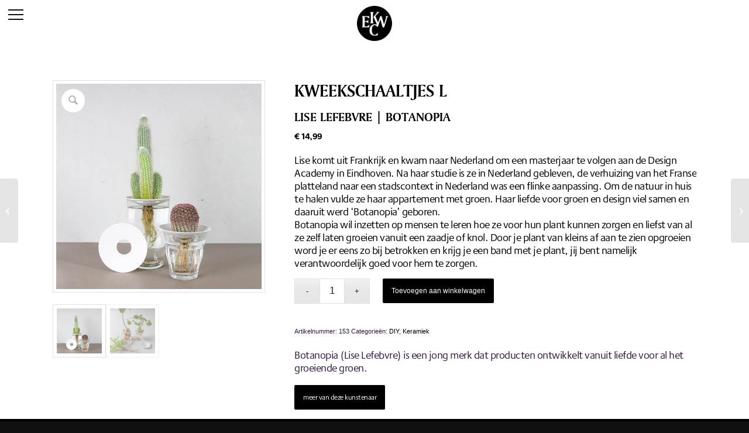

--- FILE ---
content_type: text/html; charset=UTF-8
request_url: https://shop.ekwc.nl/product/kweekschaaltjes-l/
body_size: 17653
content:
<!DOCTYPE html>
<html lang="nl-NL" class="html_stretched responsive av-preloader-disabled av-default-lightbox  html_header_top html_logo_left html_main_nav_header html_menu_right html_slim html_header_sticky html_header_shrinking html_mobile_menu_phone html_header_searchicon html_content_align_center html_header_unstick_top_disabled html_header_stretch_disabled html_av-submenu-hidden html_av-submenu-display-click html_av-overlay-side html_av-overlay-side-classic html_av-submenu-noclone html_entry_id_25807 av-cookies-no-cookie-consent av-no-preview html_text_menu_active ">
<head>
<meta charset="UTF-8" />


<!-- mobile setting -->
<meta name="viewport" content="width=device-width, initial-scale=1">

<!-- Scripts/CSS and wp_head hook -->
<meta name='robots' content='index, follow, max-image-preview:large, max-snippet:-1, max-video-preview:-1' />

	<!-- This site is optimized with the Yoast SEO plugin v26.8 - https://yoast.com/product/yoast-seo-wordpress/ -->
	<title>Kweekschaaltjes L - EKWC.nl</title>
	<link rel="canonical" href="https://shop.ekwc.nl/product/kweekschaaltjes-l/" />
	<meta property="og:locale" content="nl_NL" />
	<meta property="og:type" content="article" />
	<meta property="og:title" content="Kweekschaaltjes L - EKWC.nl" />
	<meta property="og:description" content="Lise komt uit Frankrijk en kwam naar Nederland om een masterjaar te volgen aan de Design Academy in Eindhoven. Na haar studie is ze in Nederland gebleven, de verhuizing van het Franse platteland naar een stadscontext in Nederland was een flinke aanpassing. Om de natuur in huis te halen vulde ze haar appartement met groen. [&hellip;]" />
	<meta property="og:url" content="https://shop.ekwc.nl/product/kweekschaaltjes-l/" />
	<meta property="og:site_name" content="EKWC.nl" />
	<meta property="article:modified_time" content="2026-01-22T17:35:06+00:00" />
	<meta property="og:image" content="https://shop.ekwc.nl/wp-content/uploads/2024/02/2bbcabe545742e4ecaf2402a824ee5d6_Kweekschaaltjes_L.jpeg" />
	<meta property="og:image:width" content="600" />
	<meta property="og:image:height" content="600" />
	<meta property="og:image:type" content="image/jpeg" />
	<meta name="twitter:card" content="summary_large_image" />
	<meta name="twitter:label1" content="Geschatte leestijd" />
	<meta name="twitter:data1" content="1 minuut" />
	<script type="application/ld+json" class="yoast-schema-graph">{"@context":"https://schema.org","@graph":[{"@type":"WebPage","@id":"https://shop.ekwc.nl/product/kweekschaaltjes-l/","url":"https://shop.ekwc.nl/product/kweekschaaltjes-l/","name":"Kweekschaaltjes L - EKWC.nl","isPartOf":{"@id":"https://shop.ekwc.nl/#website"},"primaryImageOfPage":{"@id":"https://shop.ekwc.nl/product/kweekschaaltjes-l/#primaryimage"},"image":{"@id":"https://shop.ekwc.nl/product/kweekschaaltjes-l/#primaryimage"},"thumbnailUrl":"https://shop.ekwc.nl/wp-content/uploads/2024/02/2bbcabe545742e4ecaf2402a824ee5d6_Kweekschaaltjes_L.jpeg","datePublished":"2024-02-22T11:33:19+00:00","dateModified":"2026-01-22T17:35:06+00:00","breadcrumb":{"@id":"https://shop.ekwc.nl/product/kweekschaaltjes-l/#breadcrumb"},"inLanguage":"nl-NL","potentialAction":[{"@type":"ReadAction","target":["https://shop.ekwc.nl/product/kweekschaaltjes-l/"]}]},{"@type":"ImageObject","inLanguage":"nl-NL","@id":"https://shop.ekwc.nl/product/kweekschaaltjes-l/#primaryimage","url":"https://shop.ekwc.nl/wp-content/uploads/2024/02/2bbcabe545742e4ecaf2402a824ee5d6_Kweekschaaltjes_L.jpeg","contentUrl":"https://shop.ekwc.nl/wp-content/uploads/2024/02/2bbcabe545742e4ecaf2402a824ee5d6_Kweekschaaltjes_L.jpeg","width":600,"height":600},{"@type":"BreadcrumbList","@id":"https://shop.ekwc.nl/product/kweekschaaltjes-l/#breadcrumb","itemListElement":[{"@type":"ListItem","position":1,"name":"Home","item":"https://shop.ekwc.nl/"},{"@type":"ListItem","position":2,"name":"Shop","item":"https://shop.ekwc.nl/shop/"},{"@type":"ListItem","position":3,"name":"Kweekschaaltjes L"}]},{"@type":"WebSite","@id":"https://shop.ekwc.nl/#website","url":"https://shop.ekwc.nl/","name":"EKWC.nl","description":"","potentialAction":[{"@type":"SearchAction","target":{"@type":"EntryPoint","urlTemplate":"https://shop.ekwc.nl/?s={search_term_string}"},"query-input":{"@type":"PropertyValueSpecification","valueRequired":true,"valueName":"search_term_string"}}],"inLanguage":"nl-NL"}]}</script>
	<!-- / Yoast SEO plugin. -->


<link rel='dns-prefetch' href='//cdn.jsdelivr.net' />

<link rel="alternate" type="application/rss+xml" title="EKWC.nl &raquo; feed" href="https://shop.ekwc.nl/feed/" />
<link rel="alternate" type="application/rss+xml" title="EKWC.nl &raquo; reacties feed" href="https://shop.ekwc.nl/comments/feed/" />
<link rel="alternate" title="oEmbed (JSON)" type="application/json+oembed" href="https://shop.ekwc.nl/wp-json/oembed/1.0/embed?url=https%3A%2F%2Fshop.ekwc.nl%2Fproduct%2Fkweekschaaltjes-l%2F" />
<link rel="alternate" title="oEmbed (XML)" type="text/xml+oembed" href="https://shop.ekwc.nl/wp-json/oembed/1.0/embed?url=https%3A%2F%2Fshop.ekwc.nl%2Fproduct%2Fkweekschaaltjes-l%2F&#038;format=xml" />
<style id='wp-img-auto-sizes-contain-inline-css' type='text/css'>
img:is([sizes=auto i],[sizes^="auto," i]){contain-intrinsic-size:3000px 1500px}
/*# sourceURL=wp-img-auto-sizes-contain-inline-css */
</style>
<link rel='stylesheet' id='avia-grid-css' href='https://shop.ekwc.nl/wp-content/themes/enfold/css/grid.css?ver=7.1.3' type='text/css' media='all' />
<link rel='stylesheet' id='avia-base-css' href='https://shop.ekwc.nl/wp-content/themes/enfold/css/base.css?ver=7.1.3' type='text/css' media='all' />
<link rel='stylesheet' id='avia-layout-css' href='https://shop.ekwc.nl/wp-content/themes/enfold/css/layout.css?ver=7.1.3' type='text/css' media='all' />
<link rel='stylesheet' id='avia-module-audioplayer-css' href='https://shop.ekwc.nl/wp-content/themes/enfold/config-templatebuilder/avia-shortcodes/audio-player/audio-player.css?ver=7.1.3' type='text/css' media='all' />
<link rel='stylesheet' id='avia-module-blog-css' href='https://shop.ekwc.nl/wp-content/themes/enfold/config-templatebuilder/avia-shortcodes/blog/blog.css?ver=7.1.3' type='text/css' media='all' />
<link rel='stylesheet' id='avia-module-postslider-css' href='https://shop.ekwc.nl/wp-content/themes/enfold/config-templatebuilder/avia-shortcodes/postslider/postslider.css?ver=7.1.3' type='text/css' media='all' />
<link rel='stylesheet' id='avia-module-button-css' href='https://shop.ekwc.nl/wp-content/themes/enfold/config-templatebuilder/avia-shortcodes/buttons/buttons.css?ver=7.1.3' type='text/css' media='all' />
<link rel='stylesheet' id='avia-module-buttonrow-css' href='https://shop.ekwc.nl/wp-content/themes/enfold/config-templatebuilder/avia-shortcodes/buttonrow/buttonrow.css?ver=7.1.3' type='text/css' media='all' />
<link rel='stylesheet' id='avia-module-button-fullwidth-css' href='https://shop.ekwc.nl/wp-content/themes/enfold/config-templatebuilder/avia-shortcodes/buttons_fullwidth/buttons_fullwidth.css?ver=7.1.3' type='text/css' media='all' />
<link rel='stylesheet' id='avia-module-catalogue-css' href='https://shop.ekwc.nl/wp-content/themes/enfold/config-templatebuilder/avia-shortcodes/catalogue/catalogue.css?ver=7.1.3' type='text/css' media='all' />
<link rel='stylesheet' id='avia-module-comments-css' href='https://shop.ekwc.nl/wp-content/themes/enfold/config-templatebuilder/avia-shortcodes/comments/comments.css?ver=7.1.3' type='text/css' media='all' />
<link rel='stylesheet' id='avia-module-contact-css' href='https://shop.ekwc.nl/wp-content/themes/enfold/config-templatebuilder/avia-shortcodes/contact/contact.css?ver=7.1.3' type='text/css' media='all' />
<link rel='stylesheet' id='avia-module-slideshow-css' href='https://shop.ekwc.nl/wp-content/themes/enfold/config-templatebuilder/avia-shortcodes/slideshow/slideshow.css?ver=7.1.3' type='text/css' media='all' />
<link rel='stylesheet' id='avia-module-slideshow-contentpartner-css' href='https://shop.ekwc.nl/wp-content/themes/enfold/config-templatebuilder/avia-shortcodes/contentslider/contentslider.css?ver=7.1.3' type='text/css' media='all' />
<link rel='stylesheet' id='avia-module-countdown-css' href='https://shop.ekwc.nl/wp-content/themes/enfold/config-templatebuilder/avia-shortcodes/countdown/countdown.css?ver=7.1.3' type='text/css' media='all' />
<link rel='stylesheet' id='avia-module-dynamic-field-css' href='https://shop.ekwc.nl/wp-content/themes/enfold/config-templatebuilder/avia-shortcodes/dynamic_field/dynamic_field.css?ver=7.1.3' type='text/css' media='all' />
<link rel='stylesheet' id='avia-module-gallery-css' href='https://shop.ekwc.nl/wp-content/themes/enfold/config-templatebuilder/avia-shortcodes/gallery/gallery.css?ver=7.1.3' type='text/css' media='all' />
<link rel='stylesheet' id='avia-module-gallery-hor-css' href='https://shop.ekwc.nl/wp-content/themes/enfold/config-templatebuilder/avia-shortcodes/gallery_horizontal/gallery_horizontal.css?ver=7.1.3' type='text/css' media='all' />
<link rel='stylesheet' id='avia-module-maps-css' href='https://shop.ekwc.nl/wp-content/themes/enfold/config-templatebuilder/avia-shortcodes/google_maps/google_maps.css?ver=7.1.3' type='text/css' media='all' />
<link rel='stylesheet' id='avia-module-gridrow-css' href='https://shop.ekwc.nl/wp-content/themes/enfold/config-templatebuilder/avia-shortcodes/grid_row/grid_row.css?ver=7.1.3' type='text/css' media='all' />
<link rel='stylesheet' id='avia-module-heading-css' href='https://shop.ekwc.nl/wp-content/themes/enfold/config-templatebuilder/avia-shortcodes/heading/heading.css?ver=7.1.3' type='text/css' media='all' />
<link rel='stylesheet' id='avia-module-rotator-css' href='https://shop.ekwc.nl/wp-content/themes/enfold/config-templatebuilder/avia-shortcodes/headline_rotator/headline_rotator.css?ver=7.1.3' type='text/css' media='all' />
<link rel='stylesheet' id='avia-module-hr-css' href='https://shop.ekwc.nl/wp-content/themes/enfold/config-templatebuilder/avia-shortcodes/hr/hr.css?ver=7.1.3' type='text/css' media='all' />
<link rel='stylesheet' id='avia-module-icon-css' href='https://shop.ekwc.nl/wp-content/themes/enfold/config-templatebuilder/avia-shortcodes/icon/icon.css?ver=7.1.3' type='text/css' media='all' />
<link rel='stylesheet' id='avia-module-icon-circles-css' href='https://shop.ekwc.nl/wp-content/themes/enfold/config-templatebuilder/avia-shortcodes/icon_circles/icon_circles.css?ver=7.1.3' type='text/css' media='all' />
<link rel='stylesheet' id='avia-module-iconbox-css' href='https://shop.ekwc.nl/wp-content/themes/enfold/config-templatebuilder/avia-shortcodes/iconbox/iconbox.css?ver=7.1.3' type='text/css' media='all' />
<link rel='stylesheet' id='avia-module-icongrid-css' href='https://shop.ekwc.nl/wp-content/themes/enfold/config-templatebuilder/avia-shortcodes/icongrid/icongrid.css?ver=7.1.3' type='text/css' media='all' />
<link rel='stylesheet' id='avia-module-iconlist-css' href='https://shop.ekwc.nl/wp-content/themes/enfold/config-templatebuilder/avia-shortcodes/iconlist/iconlist.css?ver=7.1.3' type='text/css' media='all' />
<link rel='stylesheet' id='avia-module-image-css' href='https://shop.ekwc.nl/wp-content/themes/enfold/config-templatebuilder/avia-shortcodes/image/image.css?ver=7.1.3' type='text/css' media='all' />
<link rel='stylesheet' id='avia-module-image-diff-css' href='https://shop.ekwc.nl/wp-content/themes/enfold/config-templatebuilder/avia-shortcodes/image_diff/image_diff.css?ver=7.1.3' type='text/css' media='all' />
<link rel='stylesheet' id='avia-module-hotspot-css' href='https://shop.ekwc.nl/wp-content/themes/enfold/config-templatebuilder/avia-shortcodes/image_hotspots/image_hotspots.css?ver=7.1.3' type='text/css' media='all' />
<link rel='stylesheet' id='avia-module-sc-lottie-animation-css' href='https://shop.ekwc.nl/wp-content/themes/enfold/config-templatebuilder/avia-shortcodes/lottie_animation/lottie_animation.css?ver=7.1.3' type='text/css' media='all' />
<link rel='stylesheet' id='avia-module-magazine-css' href='https://shop.ekwc.nl/wp-content/themes/enfold/config-templatebuilder/avia-shortcodes/magazine/magazine.css?ver=7.1.3' type='text/css' media='all' />
<link rel='stylesheet' id='avia-module-masonry-css' href='https://shop.ekwc.nl/wp-content/themes/enfold/config-templatebuilder/avia-shortcodes/masonry_entries/masonry_entries.css?ver=7.1.3' type='text/css' media='all' />
<link rel='stylesheet' id='avia-siteloader-css' href='https://shop.ekwc.nl/wp-content/themes/enfold/css/avia-snippet-site-preloader.css?ver=7.1.3' type='text/css' media='all' />
<link rel='stylesheet' id='avia-module-menu-css' href='https://shop.ekwc.nl/wp-content/themes/enfold/config-templatebuilder/avia-shortcodes/menu/menu.css?ver=7.1.3' type='text/css' media='all' />
<link rel='stylesheet' id='avia-module-notification-css' href='https://shop.ekwc.nl/wp-content/themes/enfold/config-templatebuilder/avia-shortcodes/notification/notification.css?ver=7.1.3' type='text/css' media='all' />
<link rel='stylesheet' id='avia-module-numbers-css' href='https://shop.ekwc.nl/wp-content/themes/enfold/config-templatebuilder/avia-shortcodes/numbers/numbers.css?ver=7.1.3' type='text/css' media='all' />
<link rel='stylesheet' id='avia-module-portfolio-css' href='https://shop.ekwc.nl/wp-content/themes/enfold/config-templatebuilder/avia-shortcodes/portfolio/portfolio.css?ver=7.1.3' type='text/css' media='all' />
<link rel='stylesheet' id='avia-module-post-metadata-css' href='https://shop.ekwc.nl/wp-content/themes/enfold/config-templatebuilder/avia-shortcodes/post_metadata/post_metadata.css?ver=7.1.3' type='text/css' media='all' />
<link rel='stylesheet' id='avia-module-progress-bar-css' href='https://shop.ekwc.nl/wp-content/themes/enfold/config-templatebuilder/avia-shortcodes/progressbar/progressbar.css?ver=7.1.3' type='text/css' media='all' />
<link rel='stylesheet' id='avia-module-promobox-css' href='https://shop.ekwc.nl/wp-content/themes/enfold/config-templatebuilder/avia-shortcodes/promobox/promobox.css?ver=7.1.3' type='text/css' media='all' />
<link rel='stylesheet' id='avia-sc-search-css' href='https://shop.ekwc.nl/wp-content/themes/enfold/config-templatebuilder/avia-shortcodes/search/search.css?ver=7.1.3' type='text/css' media='all' />
<link rel='stylesheet' id='avia-module-slideshow-accordion-css' href='https://shop.ekwc.nl/wp-content/themes/enfold/config-templatebuilder/avia-shortcodes/slideshow_accordion/slideshow_accordion.css?ver=7.1.3' type='text/css' media='all' />
<link rel='stylesheet' id='avia-module-slideshow-feature-image-css' href='https://shop.ekwc.nl/wp-content/themes/enfold/config-templatebuilder/avia-shortcodes/slideshow_feature_image/slideshow_feature_image.css?ver=7.1.3' type='text/css' media='all' />
<link rel='stylesheet' id='avia-module-slideshow-fullsize-css' href='https://shop.ekwc.nl/wp-content/themes/enfold/config-templatebuilder/avia-shortcodes/slideshow_fullsize/slideshow_fullsize.css?ver=7.1.3' type='text/css' media='all' />
<link rel='stylesheet' id='avia-module-slideshow-fullscreen-css' href='https://shop.ekwc.nl/wp-content/themes/enfold/config-templatebuilder/avia-shortcodes/slideshow_fullscreen/slideshow_fullscreen.css?ver=7.1.3' type='text/css' media='all' />
<link rel='stylesheet' id='avia-module-social-css' href='https://shop.ekwc.nl/wp-content/themes/enfold/config-templatebuilder/avia-shortcodes/social_share/social_share.css?ver=7.1.3' type='text/css' media='all' />
<link rel='stylesheet' id='avia-module-tabsection-css' href='https://shop.ekwc.nl/wp-content/themes/enfold/config-templatebuilder/avia-shortcodes/tab_section/tab_section.css?ver=7.1.3' type='text/css' media='all' />
<link rel='stylesheet' id='avia-module-table-css' href='https://shop.ekwc.nl/wp-content/themes/enfold/config-templatebuilder/avia-shortcodes/table/table.css?ver=7.1.3' type='text/css' media='all' />
<link rel='stylesheet' id='avia-module-tabs-css' href='https://shop.ekwc.nl/wp-content/themes/enfold/config-templatebuilder/avia-shortcodes/tabs/tabs.css?ver=7.1.3' type='text/css' media='all' />
<link rel='stylesheet' id='avia-module-team-css' href='https://shop.ekwc.nl/wp-content/themes/enfold/config-templatebuilder/avia-shortcodes/team/team.css?ver=7.1.3' type='text/css' media='all' />
<link rel='stylesheet' id='avia-module-testimonials-css' href='https://shop.ekwc.nl/wp-content/themes/enfold/config-templatebuilder/avia-shortcodes/testimonials/testimonials.css?ver=7.1.3' type='text/css' media='all' />
<link rel='stylesheet' id='avia-module-timeline-css' href='https://shop.ekwc.nl/wp-content/themes/enfold/config-templatebuilder/avia-shortcodes/timeline/timeline.css?ver=7.1.3' type='text/css' media='all' />
<link rel='stylesheet' id='avia-module-toggles-css' href='https://shop.ekwc.nl/wp-content/themes/enfold/config-templatebuilder/avia-shortcodes/toggles/toggles.css?ver=7.1.3' type='text/css' media='all' />
<link rel='stylesheet' id='avia-module-video-css' href='https://shop.ekwc.nl/wp-content/themes/enfold/config-templatebuilder/avia-shortcodes/video/video.css?ver=7.1.3' type='text/css' media='all' />
<link rel='stylesheet' id='avia-scs-css' href='https://shop.ekwc.nl/wp-content/themes/enfold/css/shortcodes.css?ver=7.1.3' type='text/css' media='all' />
<link rel='stylesheet' id='avia-woocommerce-css-css' href='https://shop.ekwc.nl/wp-content/themes/enfold/config-woocommerce/woocommerce-mod.css?ver=7.1.3' type='text/css' media='all' />
<link rel='stylesheet' id='wp-block-library-css' href='https://shop.ekwc.nl/wp-includes/css/dist/block-library/style.min.css?ver=6.9' type='text/css' media='all' />
<link rel='stylesheet' id='wc-blocks-style-css' href='https://shop.ekwc.nl/wp-content/plugins/woocommerce/assets/client/blocks/wc-blocks.css?ver=wc-10.4.3' type='text/css' media='all' />
<style id='global-styles-inline-css' type='text/css'>
:root{--wp--preset--aspect-ratio--square: 1;--wp--preset--aspect-ratio--4-3: 4/3;--wp--preset--aspect-ratio--3-4: 3/4;--wp--preset--aspect-ratio--3-2: 3/2;--wp--preset--aspect-ratio--2-3: 2/3;--wp--preset--aspect-ratio--16-9: 16/9;--wp--preset--aspect-ratio--9-16: 9/16;--wp--preset--color--black: #000000;--wp--preset--color--cyan-bluish-gray: #abb8c3;--wp--preset--color--white: #ffffff;--wp--preset--color--pale-pink: #f78da7;--wp--preset--color--vivid-red: #cf2e2e;--wp--preset--color--luminous-vivid-orange: #ff6900;--wp--preset--color--luminous-vivid-amber: #fcb900;--wp--preset--color--light-green-cyan: #7bdcb5;--wp--preset--color--vivid-green-cyan: #00d084;--wp--preset--color--pale-cyan-blue: #8ed1fc;--wp--preset--color--vivid-cyan-blue: #0693e3;--wp--preset--color--vivid-purple: #9b51e0;--wp--preset--color--metallic-red: #b02b2c;--wp--preset--color--maximum-yellow-red: #edae44;--wp--preset--color--yellow-sun: #eeee22;--wp--preset--color--palm-leaf: #83a846;--wp--preset--color--aero: #7bb0e7;--wp--preset--color--old-lavender: #745f7e;--wp--preset--color--steel-teal: #5f8789;--wp--preset--color--raspberry-pink: #d65799;--wp--preset--color--medium-turquoise: #4ecac2;--wp--preset--gradient--vivid-cyan-blue-to-vivid-purple: linear-gradient(135deg,rgb(6,147,227) 0%,rgb(155,81,224) 100%);--wp--preset--gradient--light-green-cyan-to-vivid-green-cyan: linear-gradient(135deg,rgb(122,220,180) 0%,rgb(0,208,130) 100%);--wp--preset--gradient--luminous-vivid-amber-to-luminous-vivid-orange: linear-gradient(135deg,rgb(252,185,0) 0%,rgb(255,105,0) 100%);--wp--preset--gradient--luminous-vivid-orange-to-vivid-red: linear-gradient(135deg,rgb(255,105,0) 0%,rgb(207,46,46) 100%);--wp--preset--gradient--very-light-gray-to-cyan-bluish-gray: linear-gradient(135deg,rgb(238,238,238) 0%,rgb(169,184,195) 100%);--wp--preset--gradient--cool-to-warm-spectrum: linear-gradient(135deg,rgb(74,234,220) 0%,rgb(151,120,209) 20%,rgb(207,42,186) 40%,rgb(238,44,130) 60%,rgb(251,105,98) 80%,rgb(254,248,76) 100%);--wp--preset--gradient--blush-light-purple: linear-gradient(135deg,rgb(255,206,236) 0%,rgb(152,150,240) 100%);--wp--preset--gradient--blush-bordeaux: linear-gradient(135deg,rgb(254,205,165) 0%,rgb(254,45,45) 50%,rgb(107,0,62) 100%);--wp--preset--gradient--luminous-dusk: linear-gradient(135deg,rgb(255,203,112) 0%,rgb(199,81,192) 50%,rgb(65,88,208) 100%);--wp--preset--gradient--pale-ocean: linear-gradient(135deg,rgb(255,245,203) 0%,rgb(182,227,212) 50%,rgb(51,167,181) 100%);--wp--preset--gradient--electric-grass: linear-gradient(135deg,rgb(202,248,128) 0%,rgb(113,206,126) 100%);--wp--preset--gradient--midnight: linear-gradient(135deg,rgb(2,3,129) 0%,rgb(40,116,252) 100%);--wp--preset--font-size--small: 1rem;--wp--preset--font-size--medium: 1.125rem;--wp--preset--font-size--large: 1.75rem;--wp--preset--font-size--x-large: clamp(1.75rem, 3vw, 2.25rem);--wp--preset--spacing--20: 0.44rem;--wp--preset--spacing--30: 0.67rem;--wp--preset--spacing--40: 1rem;--wp--preset--spacing--50: 1.5rem;--wp--preset--spacing--60: 2.25rem;--wp--preset--spacing--70: 3.38rem;--wp--preset--spacing--80: 5.06rem;--wp--preset--shadow--natural: 6px 6px 9px rgba(0, 0, 0, 0.2);--wp--preset--shadow--deep: 12px 12px 50px rgba(0, 0, 0, 0.4);--wp--preset--shadow--sharp: 6px 6px 0px rgba(0, 0, 0, 0.2);--wp--preset--shadow--outlined: 6px 6px 0px -3px rgb(255, 255, 255), 6px 6px rgb(0, 0, 0);--wp--preset--shadow--crisp: 6px 6px 0px rgb(0, 0, 0);}.has-black-color{color: var(--wp--preset--color--black) !important;}.has-cyan-bluish-gray-color{color: var(--wp--preset--color--cyan-bluish-gray) !important;}.has-white-color{color: var(--wp--preset--color--white) !important;}.has-pale-pink-color{color: var(--wp--preset--color--pale-pink) !important;}.has-vivid-red-color{color: var(--wp--preset--color--vivid-red) !important;}.has-luminous-vivid-orange-color{color: var(--wp--preset--color--luminous-vivid-orange) !important;}.has-luminous-vivid-amber-color{color: var(--wp--preset--color--luminous-vivid-amber) !important;}.has-light-green-cyan-color{color: var(--wp--preset--color--light-green-cyan) !important;}.has-vivid-green-cyan-color{color: var(--wp--preset--color--vivid-green-cyan) !important;}.has-pale-cyan-blue-color{color: var(--wp--preset--color--pale-cyan-blue) !important;}.has-vivid-cyan-blue-color{color: var(--wp--preset--color--vivid-cyan-blue) !important;}.has-vivid-purple-color{color: var(--wp--preset--color--vivid-purple) !important;}.has-metallic-red-color{color: var(--wp--preset--color--metallic-red) !important;}.has-maximum-yellow-red-color{color: var(--wp--preset--color--maximum-yellow-red) !important;}.has-yellow-sun-color{color: var(--wp--preset--color--yellow-sun) !important;}.has-palm-leaf-color{color: var(--wp--preset--color--palm-leaf) !important;}.has-aero-color{color: var(--wp--preset--color--aero) !important;}.has-old-lavender-color{color: var(--wp--preset--color--old-lavender) !important;}.has-steel-teal-color{color: var(--wp--preset--color--steel-teal) !important;}.has-raspberry-pink-color{color: var(--wp--preset--color--raspberry-pink) !important;}.has-medium-turquoise-color{color: var(--wp--preset--color--medium-turquoise) !important;}.has-black-background-color{background-color: var(--wp--preset--color--black) !important;}.has-cyan-bluish-gray-background-color{background-color: var(--wp--preset--color--cyan-bluish-gray) !important;}.has-white-background-color{background-color: var(--wp--preset--color--white) !important;}.has-pale-pink-background-color{background-color: var(--wp--preset--color--pale-pink) !important;}.has-vivid-red-background-color{background-color: var(--wp--preset--color--vivid-red) !important;}.has-luminous-vivid-orange-background-color{background-color: var(--wp--preset--color--luminous-vivid-orange) !important;}.has-luminous-vivid-amber-background-color{background-color: var(--wp--preset--color--luminous-vivid-amber) !important;}.has-light-green-cyan-background-color{background-color: var(--wp--preset--color--light-green-cyan) !important;}.has-vivid-green-cyan-background-color{background-color: var(--wp--preset--color--vivid-green-cyan) !important;}.has-pale-cyan-blue-background-color{background-color: var(--wp--preset--color--pale-cyan-blue) !important;}.has-vivid-cyan-blue-background-color{background-color: var(--wp--preset--color--vivid-cyan-blue) !important;}.has-vivid-purple-background-color{background-color: var(--wp--preset--color--vivid-purple) !important;}.has-metallic-red-background-color{background-color: var(--wp--preset--color--metallic-red) !important;}.has-maximum-yellow-red-background-color{background-color: var(--wp--preset--color--maximum-yellow-red) !important;}.has-yellow-sun-background-color{background-color: var(--wp--preset--color--yellow-sun) !important;}.has-palm-leaf-background-color{background-color: var(--wp--preset--color--palm-leaf) !important;}.has-aero-background-color{background-color: var(--wp--preset--color--aero) !important;}.has-old-lavender-background-color{background-color: var(--wp--preset--color--old-lavender) !important;}.has-steel-teal-background-color{background-color: var(--wp--preset--color--steel-teal) !important;}.has-raspberry-pink-background-color{background-color: var(--wp--preset--color--raspberry-pink) !important;}.has-medium-turquoise-background-color{background-color: var(--wp--preset--color--medium-turquoise) !important;}.has-black-border-color{border-color: var(--wp--preset--color--black) !important;}.has-cyan-bluish-gray-border-color{border-color: var(--wp--preset--color--cyan-bluish-gray) !important;}.has-white-border-color{border-color: var(--wp--preset--color--white) !important;}.has-pale-pink-border-color{border-color: var(--wp--preset--color--pale-pink) !important;}.has-vivid-red-border-color{border-color: var(--wp--preset--color--vivid-red) !important;}.has-luminous-vivid-orange-border-color{border-color: var(--wp--preset--color--luminous-vivid-orange) !important;}.has-luminous-vivid-amber-border-color{border-color: var(--wp--preset--color--luminous-vivid-amber) !important;}.has-light-green-cyan-border-color{border-color: var(--wp--preset--color--light-green-cyan) !important;}.has-vivid-green-cyan-border-color{border-color: var(--wp--preset--color--vivid-green-cyan) !important;}.has-pale-cyan-blue-border-color{border-color: var(--wp--preset--color--pale-cyan-blue) !important;}.has-vivid-cyan-blue-border-color{border-color: var(--wp--preset--color--vivid-cyan-blue) !important;}.has-vivid-purple-border-color{border-color: var(--wp--preset--color--vivid-purple) !important;}.has-metallic-red-border-color{border-color: var(--wp--preset--color--metallic-red) !important;}.has-maximum-yellow-red-border-color{border-color: var(--wp--preset--color--maximum-yellow-red) !important;}.has-yellow-sun-border-color{border-color: var(--wp--preset--color--yellow-sun) !important;}.has-palm-leaf-border-color{border-color: var(--wp--preset--color--palm-leaf) !important;}.has-aero-border-color{border-color: var(--wp--preset--color--aero) !important;}.has-old-lavender-border-color{border-color: var(--wp--preset--color--old-lavender) !important;}.has-steel-teal-border-color{border-color: var(--wp--preset--color--steel-teal) !important;}.has-raspberry-pink-border-color{border-color: var(--wp--preset--color--raspberry-pink) !important;}.has-medium-turquoise-border-color{border-color: var(--wp--preset--color--medium-turquoise) !important;}.has-vivid-cyan-blue-to-vivid-purple-gradient-background{background: var(--wp--preset--gradient--vivid-cyan-blue-to-vivid-purple) !important;}.has-light-green-cyan-to-vivid-green-cyan-gradient-background{background: var(--wp--preset--gradient--light-green-cyan-to-vivid-green-cyan) !important;}.has-luminous-vivid-amber-to-luminous-vivid-orange-gradient-background{background: var(--wp--preset--gradient--luminous-vivid-amber-to-luminous-vivid-orange) !important;}.has-luminous-vivid-orange-to-vivid-red-gradient-background{background: var(--wp--preset--gradient--luminous-vivid-orange-to-vivid-red) !important;}.has-very-light-gray-to-cyan-bluish-gray-gradient-background{background: var(--wp--preset--gradient--very-light-gray-to-cyan-bluish-gray) !important;}.has-cool-to-warm-spectrum-gradient-background{background: var(--wp--preset--gradient--cool-to-warm-spectrum) !important;}.has-blush-light-purple-gradient-background{background: var(--wp--preset--gradient--blush-light-purple) !important;}.has-blush-bordeaux-gradient-background{background: var(--wp--preset--gradient--blush-bordeaux) !important;}.has-luminous-dusk-gradient-background{background: var(--wp--preset--gradient--luminous-dusk) !important;}.has-pale-ocean-gradient-background{background: var(--wp--preset--gradient--pale-ocean) !important;}.has-electric-grass-gradient-background{background: var(--wp--preset--gradient--electric-grass) !important;}.has-midnight-gradient-background{background: var(--wp--preset--gradient--midnight) !important;}.has-small-font-size{font-size: var(--wp--preset--font-size--small) !important;}.has-medium-font-size{font-size: var(--wp--preset--font-size--medium) !important;}.has-large-font-size{font-size: var(--wp--preset--font-size--large) !important;}.has-x-large-font-size{font-size: var(--wp--preset--font-size--x-large) !important;}
/*# sourceURL=global-styles-inline-css */
</style>

<style id='woocommerce-inline-inline-css' type='text/css'>
.woocommerce form .form-row .required { visibility: visible; }
/*# sourceURL=woocommerce-inline-inline-css */
</style>
<link rel='stylesheet' id='avia-fold-unfold-css' href='https://shop.ekwc.nl/wp-content/themes/enfold/css/avia-snippet-fold-unfold.css?ver=7.1.3' type='text/css' media='all' />
<link rel='stylesheet' id='avia-popup-css-css' href='https://shop.ekwc.nl/wp-content/themes/enfold/js/aviapopup/magnific-popup.min.css?ver=7.1.3' type='text/css' media='screen' />
<link rel='stylesheet' id='avia-lightbox-css' href='https://shop.ekwc.nl/wp-content/themes/enfold/css/avia-snippet-lightbox.css?ver=7.1.3' type='text/css' media='screen' />
<link rel='stylesheet' id='avia-widget-css-css' href='https://shop.ekwc.nl/wp-content/themes/enfold/css/avia-snippet-widget.css?ver=7.1.3' type='text/css' media='screen' />
<link rel='stylesheet' id='avia-dynamic-css' href='https://shop.ekwc.nl/wp-content/uploads/dynamic_avia/enfold_child.css?ver=69771211e80be' type='text/css' media='all' />
<link rel='stylesheet' id='avia-custom-css' href='https://shop.ekwc.nl/wp-content/themes/enfold/css/custom.css?ver=7.1.3' type='text/css' media='all' />
<link rel='stylesheet' id='avia-style-css' href='https://shop.ekwc.nl/wp-content/themes/enfold-child/style.css?ver=7.1.3' type='text/css' media='all' />
<link rel='stylesheet' id='mollie-applepaydirect-css' href='https://shop.ekwc.nl/wp-content/plugins/mollie-payments-for-woocommerce/public/css/mollie-applepaydirect.min.css?ver=1768998357' type='text/css' media='screen' />
<link rel='stylesheet' id='master-css-css' href='https://shop.ekwc.nl/wp-content/themes/enfold-child/css/master/master.css?ver=1760967513' type='text/css' media='all' />
<script type="text/javascript" src="https://shop.ekwc.nl/wp-includes/js/jquery/jquery.min.js?ver=3.7.1" id="jquery-core-js"></script>
<script type="text/javascript" src="https://shop.ekwc.nl/wp-content/plugins/woocommerce/assets/js/js-cookie/js.cookie.min.js?ver=2.1.4-wc.10.4.3" id="wc-js-cookie-js" defer="defer" data-wp-strategy="defer"></script>
<script type="text/javascript" id="wc-cart-fragments-js-extra">
/* <![CDATA[ */
var wc_cart_fragments_params = {"ajax_url":"/wp-admin/admin-ajax.php","wc_ajax_url":"/?wc-ajax=%%endpoint%%","cart_hash_key":"wc_cart_hash_24d1560e0a5c1ea3da2454e0d8f39199","fragment_name":"wc_fragments_24d1560e0a5c1ea3da2454e0d8f39199","request_timeout":"5000"};
//# sourceURL=wc-cart-fragments-js-extra
/* ]]> */
</script>
<script type="text/javascript" src="https://shop.ekwc.nl/wp-content/plugins/woocommerce/assets/js/frontend/cart-fragments.min.js?ver=10.4.3" id="wc-cart-fragments-js" defer="defer" data-wp-strategy="defer"></script>
<script type="text/javascript" src="https://shop.ekwc.nl/wp-content/plugins/woocommerce/assets/js/jquery-blockui/jquery.blockUI.min.js?ver=2.7.0-wc.10.4.3" id="wc-jquery-blockui-js" defer="defer" data-wp-strategy="defer"></script>
<script type="text/javascript" id="wc-add-to-cart-js-extra">
/* <![CDATA[ */
var wc_add_to_cart_params = {"ajax_url":"/wp-admin/admin-ajax.php","wc_ajax_url":"/?wc-ajax=%%endpoint%%","i18n_view_cart":"Bekijk winkelwagen","cart_url":"https://shop.ekwc.nl/winkelwagen/","is_cart":"","cart_redirect_after_add":"no"};
//# sourceURL=wc-add-to-cart-js-extra
/* ]]> */
</script>
<script type="text/javascript" src="https://shop.ekwc.nl/wp-content/plugins/woocommerce/assets/js/frontend/add-to-cart.min.js?ver=10.4.3" id="wc-add-to-cart-js" defer="defer" data-wp-strategy="defer"></script>
<script type="text/javascript" src="https://shop.ekwc.nl/wp-content/plugins/woocommerce/assets/js/zoom/jquery.zoom.min.js?ver=1.7.21-wc.10.4.3" id="wc-zoom-js" defer="defer" data-wp-strategy="defer"></script>
<script type="text/javascript" src="https://shop.ekwc.nl/wp-content/plugins/woocommerce/assets/js/flexslider/jquery.flexslider.min.js?ver=2.7.2-wc.10.4.3" id="wc-flexslider-js" defer="defer" data-wp-strategy="defer"></script>
<script type="text/javascript" id="wc-single-product-js-extra">
/* <![CDATA[ */
var wc_single_product_params = {"i18n_required_rating_text":"Selecteer een waardering","i18n_rating_options":["1 van de 5 sterren","2 van de 5 sterren","3 van de 5 sterren","4 van de 5 sterren","5 van de 5 sterren"],"i18n_product_gallery_trigger_text":"Afbeeldinggalerij in volledig scherm bekijken","review_rating_required":"yes","flexslider":{"rtl":false,"animation":"slide","smoothHeight":true,"directionNav":false,"controlNav":"thumbnails","slideshow":false,"animationSpeed":500,"animationLoop":false,"allowOneSlide":false},"zoom_enabled":"1","zoom_options":[],"photoswipe_enabled":"","photoswipe_options":{"shareEl":false,"closeOnScroll":false,"history":false,"hideAnimationDuration":0,"showAnimationDuration":0},"flexslider_enabled":"1"};
//# sourceURL=wc-single-product-js-extra
/* ]]> */
</script>
<script type="text/javascript" src="https://shop.ekwc.nl/wp-content/plugins/woocommerce/assets/js/frontend/single-product.min.js?ver=10.4.3" id="wc-single-product-js" defer="defer" data-wp-strategy="defer"></script>
<script type="text/javascript" id="woocommerce-js-extra">
/* <![CDATA[ */
var woocommerce_params = {"ajax_url":"/wp-admin/admin-ajax.php","wc_ajax_url":"/?wc-ajax=%%endpoint%%","i18n_password_show":"Wachtwoord weergeven","i18n_password_hide":"Wachtwoord verbergen"};
//# sourceURL=woocommerce-js-extra
/* ]]> */
</script>
<script type="text/javascript" src="https://shop.ekwc.nl/wp-content/plugins/woocommerce/assets/js/frontend/woocommerce.min.js?ver=10.4.3" id="woocommerce-js" defer="defer" data-wp-strategy="defer"></script>
<script type="text/javascript" src="https://cdn.jsdelivr.net/npm/js-cookie@3.0.1/dist/js.cookie.min.js?ver=6.9" id="jquery_cookie-js"></script>
<script type="text/javascript" src="https://shop.ekwc.nl/wp-content/themes/enfold/js/avia-js.js?ver=7.1.3" id="avia-js-js"></script>
<script type="text/javascript" src="https://shop.ekwc.nl/wp-content/themes/enfold/js/avia-compat.js?ver=7.1.3" id="avia-compat-js"></script>
<link rel="https://api.w.org/" href="https://shop.ekwc.nl/wp-json/" /><link rel="alternate" title="JSON" type="application/json" href="https://shop.ekwc.nl/wp-json/wp/v2/product/25807" /><link rel="EditURI" type="application/rsd+xml" title="RSD" href="https://shop.ekwc.nl/xmlrpc.php?rsd" />
<meta name="generator" content="WordPress 6.9" />
<meta name="generator" content="WooCommerce 10.4.3" />
<link rel='shortlink' href='https://shop.ekwc.nl/?p=25807' />
		<link rel="stylesheet" href="https://use.typekit.net/bdg6ens.css">
	
<link rel="icon" href="https://shop.ekwc.nl/wp-content/uploads/2021/09/Logo_EKWC_cirkel_zwart-300x300.png" type="image/png">
<!--[if lt IE 9]><script src="https://shop.ekwc.nl/wp-content/themes/enfold/js/html5shiv.js"></script><![endif]--><link rel="profile" href="https://gmpg.org/xfn/11" />
<link rel="alternate" type="application/rss+xml" title="EKWC.nl RSS2 Feed" href="https://shop.ekwc.nl/feed/" />
<link rel="pingback" href="https://shop.ekwc.nl/xmlrpc.php" />
	<noscript><style>.woocommerce-product-gallery{ opacity: 1 !important; }</style></noscript>
	<style type="text/css">
		@font-face {font-family: 'entypo-fontello-enfold'; font-weight: normal; font-style: normal; font-display: swap;
		src: url('https://shop.ekwc.nl/wp-content/themes/enfold/config-templatebuilder/avia-template-builder/assets/fonts/entypo-fontello-enfold/entypo-fontello-enfold.woff2') format('woff2'),
		url('https://shop.ekwc.nl/wp-content/themes/enfold/config-templatebuilder/avia-template-builder/assets/fonts/entypo-fontello-enfold/entypo-fontello-enfold.woff') format('woff'),
		url('https://shop.ekwc.nl/wp-content/themes/enfold/config-templatebuilder/avia-template-builder/assets/fonts/entypo-fontello-enfold/entypo-fontello-enfold.ttf') format('truetype'),
		url('https://shop.ekwc.nl/wp-content/themes/enfold/config-templatebuilder/avia-template-builder/assets/fonts/entypo-fontello-enfold/entypo-fontello-enfold.svg#entypo-fontello-enfold') format('svg'),
		url('https://shop.ekwc.nl/wp-content/themes/enfold/config-templatebuilder/avia-template-builder/assets/fonts/entypo-fontello-enfold/entypo-fontello-enfold.eot'),
		url('https://shop.ekwc.nl/wp-content/themes/enfold/config-templatebuilder/avia-template-builder/assets/fonts/entypo-fontello-enfold/entypo-fontello-enfold.eot?#iefix') format('embedded-opentype');
		}

		#top .avia-font-entypo-fontello-enfold, body .avia-font-entypo-fontello-enfold, html body [data-av_iconfont='entypo-fontello-enfold']:before{ font-family: 'entypo-fontello-enfold'; }
		
		@font-face {font-family: 'entypo-fontello'; font-weight: normal; font-style: normal; font-display: block;
		src: url('https://shop.ekwc.nl/wp-content/themes/enfold/config-templatebuilder/avia-template-builder/assets/fonts/entypo-fontello/entypo-fontello.woff2') format('woff2'),
		url('https://shop.ekwc.nl/wp-content/themes/enfold/config-templatebuilder/avia-template-builder/assets/fonts/entypo-fontello/entypo-fontello.woff') format('woff'),
		url('https://shop.ekwc.nl/wp-content/themes/enfold/config-templatebuilder/avia-template-builder/assets/fonts/entypo-fontello/entypo-fontello.ttf') format('truetype'),
		url('https://shop.ekwc.nl/wp-content/themes/enfold/config-templatebuilder/avia-template-builder/assets/fonts/entypo-fontello/entypo-fontello.svg#entypo-fontello') format('svg'),
		url('https://shop.ekwc.nl/wp-content/themes/enfold/config-templatebuilder/avia-template-builder/assets/fonts/entypo-fontello/entypo-fontello.eot'),
		url('https://shop.ekwc.nl/wp-content/themes/enfold/config-templatebuilder/avia-template-builder/assets/fonts/entypo-fontello/entypo-fontello.eot?#iefix') format('embedded-opentype');
		}

		#top .avia-font-entypo-fontello, body .avia-font-entypo-fontello, html body [data-av_iconfont='entypo-fontello']:before{ font-family: 'entypo-fontello'; }
		</style>

<!--
Debugging Info for Theme support: 

Theme: Enfold
Version: 7.1.3
Installed: enfold
AviaFramework Version: 5.6
AviaBuilder Version: 6.0
aviaElementManager Version: 1.0.1
- - - - - - - - - - -
ChildTheme: Enfold Child
ChildTheme Version: 1.0
ChildTheme Installed: enfold

- - - - - - - - - - -
ML:1G-PU:156-PLA:15
WP:6.9
Compress: CSS:disabled - JS:disabled
Updates: enabled - token has changed and not verified
PLAu:12
-->
<meta name="generator" content="WP Rocket 3.20.3" data-wpr-features="wpr_preload_links wpr_desktop" /></head>




<body id="top" class="wp-singular product-template-default single single-product postid-25807 wp-theme-enfold wp-child-theme-enfold-child  rtl_columns stretched myfontswebfontskit-custom myfontswebfontskit no_sidebar_border theme-enfold woocommerce woocommerce-page woocommerce-no-js oven-temperature-off post-type-product product_type-simple product_cat-diy product_cat-keramiek product_shipping_class-brievenbuspakje-0-2-kg pa_fabrikant-lise-lefebvre avia-responsive-images-support avia-woocommerce-30" itemscope="itemscope" itemtype="https://schema.org/WebPage" >


<div id='wrap_all'>


<script>

	jQuery(document).ready(function($){

		$('.outer-menu .checkbox-toggle').on('change', function(e){

			if ($(this).is(':checked')) {
				$('header.kj-header').addClass('menu-open');
			} else {
				$('header.kj-header').removeClass('menu-open');
			}

		});

		$('.kj-hamburger-menu-search button.kj-toggle-search').on('click', function(e){

			e.preventDefault();

			$('.kj-header-wrapper').find('form#searchform').fadeToggle(400);

		});



		get_oven_temperature_html();

		// Oven switch temperature unit
		$('.kj-oven-details .oven-temperature-result').on('click', 'a', function(e){

			e.preventDefault();

			var chosen_unit = $(this).data('unit');

			switch_oven_unit(chosen_unit);

			Cookies.set('oven_unit', chosen_unit, { expires: 14 });

		});

		$('.main-full-menu a[href*="#"]').on('click', function(e){
			//e.preventDefault();

			var checkBoxes = $('.checkbox-toggle');
			checkBoxes.prop("checked", !checkBoxes.prop("checked"));
			checkBoxes.trigger('change');

		});

		function switch_oven_unit(unit) {

			var oven_details_el = $('.kj-oven-details');

			oven_details_el.find('a').removeClass('active');
			oven_details_el.find('a[data-unit="'+unit+'"]').addClass('active');

			oven_details_el.find('.temp').hide();

			oven_details_el.find('.temp.'+unit).show();
		}

		function get_oven_temperature_html() {

			//var oven_unit_preference = Cookies.get('oven_unit');

			$.get('https://shop.ekwc.nl/wp-admin/admin-ajax.php', {action: 'get_oven_temperature'}, function(data){

				$('.oven-temperature-result').html(data.html);

			}, 'json');

		}

	});

</script>

<header data-rocket-location-hash="09e626627abf2d70523bcd9824e42d02" class="kj-header">

	<div data-rocket-location-hash="62fb49a5fba5a982c2df6a9a4e025301" class="kj-header-wrapper">

		<div class="kj-menu-language-switcher">

			<div class="kj-hamburger-menu">

				<div class="outer-menu">
					  <input class="checkbox-toggle" type="checkbox" />
					  <div class="hamburger">
						<div></div>
					  </div>
					  <div class="menu">
						<div>
						  <div>

							  <ul id="menu-main" class="main-full-menu"><li id="menu-item-24657" class="menu-item menu-item-type-post_type menu-item-object-page menu-item-home menu-item-24657"><a href="https://shop.ekwc.nl/">Home</a></li>
<li id="menu-item-24705" class="menu-item menu-item-type-post_type menu-item-object-page current_page_parent menu-item-24705"><a href="https://shop.ekwc.nl/shop/">Webshop</a></li>
<li id="menu-item-25736" class="menu-item menu-item-type-post_type menu-item-object-page menu-item-25736"><a href="https://shop.ekwc.nl/winkelwagen/">Winkelmand</a></li>
<li id="menu-item-24689" class="menu-item menu-item-type-custom menu-item-object-custom menu-item-24689"><a target="_blank" href="https://ekwc.nl/">EKWC</a></li>
<li id="menu-item-21210" class="menu-item menu-item-type-post_type menu-item-object-page menu-item-21210"><a href="https://shop.ekwc.nl/contact/">Contact</a></li>
</ul>
							  <div class="kj-hamburger-menu-social-icons"><ul class='noLightbox social_bookmarks icon_count_2'><li class='social_bookmarks_facebook av-social-link-facebook social_icon_1 avia_social_iconfont'><a  target="_blank" aria-label="Link naar Facebook" href='https://www.facebook.com' data-av_icon='' data-av_iconfont='entypo-fontello' title="Link naar Facebook" desc="Link naar Facebook" title='Link naar Facebook'><span class='avia_hidden_link_text'>Link naar Facebook</span></a></li><li class='social_bookmarks_instagram av-social-link-instagram social_icon_2 avia_social_iconfont'><a  target="_blank" aria-label="Link naar Instagram" href='https://www.instagram.com' data-av_icon='' data-av_iconfont='entypo-fontello' title="Link naar Instagram" desc="Link naar Instagram" title='Link naar Instagram'><span class='avia_hidden_link_text'>Link naar Instagram</span></a></li></ul></div>

							  <div class="kj-hamburger-menu-search">

								  <button class="kj-toggle-search"></button> 
							  </div>
						  </div>

						  
<search>
	<form action="https://shop.ekwc.nl/" id="searchform" method="get" class="av_disable_ajax_search">
		<div>
<span class='av_searchform_search avia-svg-icon avia-font-svg_entypo-fontello' data-av_svg_icon='search' data-av_iconset='svg_entypo-fontello'><svg version="1.1" xmlns="http://www.w3.org/2000/svg" width="25" height="32" viewBox="0 0 25 32" preserveAspectRatio="xMidYMid meet" aria-labelledby='av-svg-title-1' aria-describedby='av-svg-desc-1' role="graphics-symbol" aria-hidden="true">
<title id='av-svg-title-1'>Search</title>
<desc id='av-svg-desc-1'>Search</desc>
<path d="M24.704 24.704q0.96 1.088 0.192 1.984l-1.472 1.472q-1.152 1.024-2.176 0l-6.080-6.080q-2.368 1.344-4.992 1.344-4.096 0-7.136-3.040t-3.040-7.136 2.88-7.008 6.976-2.912 7.168 3.040 3.072 7.136q0 2.816-1.472 5.184zM3.008 13.248q0 2.816 2.176 4.992t4.992 2.176 4.832-2.016 2.016-4.896q0-2.816-2.176-4.96t-4.992-2.144-4.832 2.016-2.016 4.832z"></path>
</svg></span>			<input type="submit" value="" id="searchsubmit" class="button" title="Klik hier om te starten met zoeken" />
			<input type="search" id="s" name="s" value="" aria-label='Zoek' placeholder='Zoek' required />
		</div>
	</form>
</search>

						</div>
					  </div>
					</div>
			</div>

			
		</div>

		<div class="kj-header-logo">
			<a href="https://shop.ekwc.nl">
				<img src="https://shop.ekwc.nl/wp-content/themes/enfold-child/assets/images/Logo_EKWC_cirkel_wit_shop.png" class="logo-default" />
				<img src="https://shop.ekwc.nl/wp-content/themes/enfold-child/assets/images/Logo_EKWC_cirkel_wit_shop.png" class="logo-white" />
			</a>
		</div>

		<div class="kj-oven-details">
					</div>

	</div>

	
<!-- 		<a href="" class="kj-header-button-wrapper">
			<div class="kj-circle-txt" id="kj-header-button"><img src="https://shop.ekwc.nl/wp-content/uploads/2022/01/circel.svg"></div>
		</a> -->

	<script>
		jQuery( document ).ready(function($) {
			$(".menu-item-has-children > a").click(function(e){
				e.preventDefault();

				var submenu = $(this).parent('.menu-item-has-children').children(".sub-menu");

				$(".sub-menu").not(submenu).hide();

				if (submenu.is(':visible')) {
					submenu.slideUp('fast');
				} else {
					submenu.slideDown('fast');
				}


			});
		});
	</script>

	<!-- <script>
	function circularText(txt, radius, classIndex) {
		  txt = txt.split(""),
			classIndex = document.getElementsByClassName("kj-circle-txt")[classIndex];

		  var deg = 360 / txt.length,
			origin = 0;

		  txt.forEach((ea) => {
			  var kjclass= 'kj-letter-size-normal';
			if (ea == 'i') {
				  kjclass= 'kj-letter-size-small';
			  }

			ea = `<p class='${kjclass}' style='height:${radius}px;position:absolute;transform:rotate(${origin}deg);transform-origin:0 100%'>${ea}</p>`;
			classIndex.innerHTML += ea;
			origin += deg;
		  });
		}
		//circularText("Join us for a residencey 2022  ", 68, 0);≈
		circularText("Join us for a residencey 2022  ", 68, 0);
	</script> -->
</header>	
<div id='main' class='all_colors' data-scroll-offset='88'>


	<div class='container_wrap container_wrap_first main_color sidebar_right template-shop shop_columns_3'><div class="container">
					
			<div class="woocommerce-notices-wrapper"></div><div id="product-25807" class="product type-product post-25807 status-publish first instock product_cat-diy product_cat-keramiek has-post-thumbnail taxable shipping-taxable purchasable product-type-simple">

	<div class="noHover single-product-main-image alpha"><div class='avia-wc-30-product-gallery-lightbox av-remove-size-attr avia-svg-icon avia-font-svg_entypo-fontello' data-av_svg_icon='search' data-av_iconset='svg_entypo-fontello'><svg version="1.1" xmlns="http://www.w3.org/2000/svg" width="25" height="32" viewBox="0 0 25 32" preserveAspectRatio="xMidYMid meet" role="graphics-symbol" aria-hidden="true">
<path d="M24.704 24.704q0.96 1.088 0.192 1.984l-1.472 1.472q-1.152 1.024-2.176 0l-6.080-6.080q-2.368 1.344-4.992 1.344-4.096 0-7.136-3.040t-3.040-7.136 2.88-7.008 6.976-2.912 7.168 3.040 3.072 7.136q0 2.816-1.472 5.184zM3.008 13.248q0 2.816 2.176 4.992t4.992 2.176 4.832-2.016 2.016-4.896q0-2.816-2.176-4.96t-4.992-2.144-4.832 2.016-2.016 4.832z"></path>
</svg></div><div class="woocommerce-product-gallery woocommerce-product-gallery--with-images woocommerce-product-gallery--columns-4 images" data-columns="4" style="opacity: 0; transition: opacity .25s ease-in-out;">
	<div class="woocommerce-product-gallery__wrapper">
		<div data-thumb="https://shop.ekwc.nl/wp-content/uploads/2024/02/2bbcabe545742e4ecaf2402a824ee5d6_Kweekschaaltjes_L-100x100.jpeg" data-thumb-alt="Kweekschaaltjes L" data-thumb-srcset="https://shop.ekwc.nl/wp-content/uploads/2024/02/2bbcabe545742e4ecaf2402a824ee5d6_Kweekschaaltjes_L-100x100.jpeg 100w, https://shop.ekwc.nl/wp-content/uploads/2024/02/2bbcabe545742e4ecaf2402a824ee5d6_Kweekschaaltjes_L-300x300.jpeg 300w, https://shop.ekwc.nl/wp-content/uploads/2024/02/2bbcabe545742e4ecaf2402a824ee5d6_Kweekschaaltjes_L-80x80.jpeg 80w, https://shop.ekwc.nl/wp-content/uploads/2024/02/2bbcabe545742e4ecaf2402a824ee5d6_Kweekschaaltjes_L-36x36.jpeg 36w, https://shop.ekwc.nl/wp-content/uploads/2024/02/2bbcabe545742e4ecaf2402a824ee5d6_Kweekschaaltjes_L-180x180.jpeg 180w, https://shop.ekwc.nl/wp-content/uploads/2024/02/2bbcabe545742e4ecaf2402a824ee5d6_Kweekschaaltjes_L-120x120.jpeg 120w, https://shop.ekwc.nl/wp-content/uploads/2024/02/2bbcabe545742e4ecaf2402a824ee5d6_Kweekschaaltjes_L-450x450.jpeg 450w, https://shop.ekwc.nl/wp-content/uploads/2024/02/2bbcabe545742e4ecaf2402a824ee5d6_Kweekschaaltjes_L.jpeg 600w"  data-thumb-sizes="(max-width: 100px) 100vw, 100px" class="woocommerce-product-gallery__image"><a href="https://shop.ekwc.nl/wp-content/uploads/2024/02/2bbcabe545742e4ecaf2402a824ee5d6_Kweekschaaltjes_L.jpeg"><img width="600" height="600" src="https://shop.ekwc.nl/wp-content/uploads/2024/02/2bbcabe545742e4ecaf2402a824ee5d6_Kweekschaaltjes_L.jpeg" class="wp-post-image" alt="Kweekschaaltjes L" data-caption="" data-src="https://shop.ekwc.nl/wp-content/uploads/2024/02/2bbcabe545742e4ecaf2402a824ee5d6_Kweekschaaltjes_L.jpeg" data-large_image="https://shop.ekwc.nl/wp-content/uploads/2024/02/2bbcabe545742e4ecaf2402a824ee5d6_Kweekschaaltjes_L.jpeg" data-large_image_width="600" data-large_image_height="600" decoding="async" fetchpriority="high" srcset="https://shop.ekwc.nl/wp-content/uploads/2024/02/2bbcabe545742e4ecaf2402a824ee5d6_Kweekschaaltjes_L.jpeg 600w, https://shop.ekwc.nl/wp-content/uploads/2024/02/2bbcabe545742e4ecaf2402a824ee5d6_Kweekschaaltjes_L-300x300.jpeg 300w, https://shop.ekwc.nl/wp-content/uploads/2024/02/2bbcabe545742e4ecaf2402a824ee5d6_Kweekschaaltjes_L-80x80.jpeg 80w, https://shop.ekwc.nl/wp-content/uploads/2024/02/2bbcabe545742e4ecaf2402a824ee5d6_Kweekschaaltjes_L-36x36.jpeg 36w, https://shop.ekwc.nl/wp-content/uploads/2024/02/2bbcabe545742e4ecaf2402a824ee5d6_Kweekschaaltjes_L-180x180.jpeg 180w, https://shop.ekwc.nl/wp-content/uploads/2024/02/2bbcabe545742e4ecaf2402a824ee5d6_Kweekschaaltjes_L-120x120.jpeg 120w, https://shop.ekwc.nl/wp-content/uploads/2024/02/2bbcabe545742e4ecaf2402a824ee5d6_Kweekschaaltjes_L-450x450.jpeg 450w, https://shop.ekwc.nl/wp-content/uploads/2024/02/2bbcabe545742e4ecaf2402a824ee5d6_Kweekschaaltjes_L-100x100.jpeg 100w" sizes="(max-width: 600px) 100vw, 600px" /></a></div><div data-thumb="https://shop.ekwc.nl/wp-content/uploads/2024/02/90477023b10e0e37c4118a34803445a3_Kweekschaaltjes_L_1-100x100.jpeg" data-thumb-alt="Kweekschaaltjes L - Afbeelding 2" data-thumb-srcset="https://shop.ekwc.nl/wp-content/uploads/2024/02/90477023b10e0e37c4118a34803445a3_Kweekschaaltjes_L_1-100x100.jpeg 100w, https://shop.ekwc.nl/wp-content/uploads/2024/02/90477023b10e0e37c4118a34803445a3_Kweekschaaltjes_L_1-300x300.jpeg 300w, https://shop.ekwc.nl/wp-content/uploads/2024/02/90477023b10e0e37c4118a34803445a3_Kweekschaaltjes_L_1-80x80.jpeg 80w, https://shop.ekwc.nl/wp-content/uploads/2024/02/90477023b10e0e37c4118a34803445a3_Kweekschaaltjes_L_1-36x36.jpeg 36w, https://shop.ekwc.nl/wp-content/uploads/2024/02/90477023b10e0e37c4118a34803445a3_Kweekschaaltjes_L_1-180x180.jpeg 180w, https://shop.ekwc.nl/wp-content/uploads/2024/02/90477023b10e0e37c4118a34803445a3_Kweekschaaltjes_L_1-120x120.jpeg 120w, https://shop.ekwc.nl/wp-content/uploads/2024/02/90477023b10e0e37c4118a34803445a3_Kweekschaaltjes_L_1-450x450.jpeg 450w, https://shop.ekwc.nl/wp-content/uploads/2024/02/90477023b10e0e37c4118a34803445a3_Kweekschaaltjes_L_1.jpeg 600w"  data-thumb-sizes="(max-width: 100px) 100vw, 100px" class="woocommerce-product-gallery__image"><a href="https://shop.ekwc.nl/wp-content/uploads/2024/02/90477023b10e0e37c4118a34803445a3_Kweekschaaltjes_L_1.jpeg"><img width="600" height="600" src="https://shop.ekwc.nl/wp-content/uploads/2024/02/90477023b10e0e37c4118a34803445a3_Kweekschaaltjes_L_1.jpeg" class="" alt="Kweekschaaltjes L - Afbeelding 2" data-caption="" data-src="https://shop.ekwc.nl/wp-content/uploads/2024/02/90477023b10e0e37c4118a34803445a3_Kweekschaaltjes_L_1.jpeg" data-large_image="https://shop.ekwc.nl/wp-content/uploads/2024/02/90477023b10e0e37c4118a34803445a3_Kweekschaaltjes_L_1.jpeg" data-large_image_width="600" data-large_image_height="600" decoding="async" srcset="https://shop.ekwc.nl/wp-content/uploads/2024/02/90477023b10e0e37c4118a34803445a3_Kweekschaaltjes_L_1.jpeg 600w, https://shop.ekwc.nl/wp-content/uploads/2024/02/90477023b10e0e37c4118a34803445a3_Kweekschaaltjes_L_1-300x300.jpeg 300w, https://shop.ekwc.nl/wp-content/uploads/2024/02/90477023b10e0e37c4118a34803445a3_Kweekschaaltjes_L_1-80x80.jpeg 80w, https://shop.ekwc.nl/wp-content/uploads/2024/02/90477023b10e0e37c4118a34803445a3_Kweekschaaltjes_L_1-36x36.jpeg 36w, https://shop.ekwc.nl/wp-content/uploads/2024/02/90477023b10e0e37c4118a34803445a3_Kweekschaaltjes_L_1-180x180.jpeg 180w, https://shop.ekwc.nl/wp-content/uploads/2024/02/90477023b10e0e37c4118a34803445a3_Kweekschaaltjes_L_1-120x120.jpeg 120w, https://shop.ekwc.nl/wp-content/uploads/2024/02/90477023b10e0e37c4118a34803445a3_Kweekschaaltjes_L_1-450x450.jpeg 450w, https://shop.ekwc.nl/wp-content/uploads/2024/02/90477023b10e0e37c4118a34803445a3_Kweekschaaltjes_L_1-100x100.jpeg 100w" sizes="(max-width: 600px) 100vw, 600px" /></a></div>	</div>
</div>
<aside class='sidebar sidebar_sidebar_right  smartphones_sidebar_active alpha units' aria-label="Zijbalk"  role="complementary" itemscope="itemscope" itemtype="https://schema.org/WPSideBar" ><div class="inner_sidebar extralight-border"></div></aside></div><div class="single-product-summary">
	<div class="summary entry-summary">
		<h1 class="product_title entry-title">Kweekschaaltjes L</h1>			<a href="https://shop.ekwc.nl/fabrikant/lise-lefebvre/"><h3 style='font-size:22px!important;'>Lise Lefebvre | Botanopia</h3></a>
		<p class="price"><span class="woocommerce-Price-amount amount"><bdi><span class="woocommerce-Price-currencySymbol">&euro;</span>&nbsp;14,99</bdi></span></p>
<p>Lise komt uit Frankrijk en kwam naar Nederland om een masterjaar te volgen aan de Design Academy in Eindhoven. Na haar studie is ze in Nederland gebleven, de verhuizing van het Franse platteland naar een stadscontext in Nederland was een flinke aanpassing. Om  de natuur in huis te halen vulde ze haar appartement met groen. Haar liefde voor groen en design viel samen en daaruit werd ‘Botanopia’ geboren.<br />
Botanopia wil inzetten op mensen te leren hoe ze voor hun plant kunnen zorgen en liefst van al ze zelf laten groeien vanuit een zaadje of knol. Door je plant van kleins af aan te zien opgroeien word je er eens zo bij betrokken en krijg je een band met je plant, jij bent namelijk verantwoordelijk goed voor hem te zorgen. </p>
<p class="stock in-stock">Op voorraad</p>

	
	<form class="cart" action="https://shop.ekwc.nl/product/kweekschaaltjes-l/" method="post" enctype='multipart/form-data'>
		
		<div class="quantity">
		<label class="screen-reader-text" for="quantity_6977a1bb5a5ee">Kweekschaaltjes L aantal</label>
	<input
		type="number"
				id="quantity_6977a1bb5a5ee"
		class="input-text qty text"
		name="quantity"
		value="1"
		aria-label="Productaantal"
				min="1"
					max="6"
							step="1"
			placeholder=""
			inputmode="numeric"
			autocomplete="off"
			/>
	</div>

		<button type="submit" name="add-to-cart" value="25807" class="single_add_to_cart_button button alt">Toevoegen aan winkelwagen</button>

			</form>

	
<div class="product_meta">

	
	
		<span class="sku_wrapper">Artikelnummer: <span class="sku">153</span></span>

	
	<span class="posted_in">Categorieën: <a href="https://shop.ekwc.nl/product-categorie/diy/" rel="tag">DIY</a>, <a href="https://shop.ekwc.nl/product-categorie/keramiek/" rel="tag">Keramiek</a></span>
	
		  <div class='row product-fabrikant-desc'>
		  <p><p>Botanopia (Lise Lefebvre) is een jong merk dat producten ontwikkelt vanuit liefde voor al het groeiende groen.</p>
</p>
		<p class='product-fabrikant-link'><a href="https://shop.ekwc.nl/fabrikant/lise-lefebvre/" class='button'>meer van deze kunstenaar</a></p>
	  </div>
	  
</div>
	</div>

	</div></div>


		
	</div></div>
	
						<div class='container_wrap footer_color' id='footer'>

					<div class='container'>

						<div class='flex_column av_one_fourth  first el_before_av_one_fourth'><section id="text-24" class="widget clearfix widget_text">			<div class="textwidget"><p><img loading="lazy" decoding="async" class="alignnone  wp-image-24646" src="https://shop.ekwc.nl/wp-content/uploads/2022/04/Logo_EKWC_cirkel_wit-300x300.png" alt="" width="98" height="98" srcset="https://shop.ekwc.nl/wp-content/uploads/2022/04/Logo_EKWC_cirkel_wit-300x300.png 300w, https://shop.ekwc.nl/wp-content/uploads/2022/04/Logo_EKWC_cirkel_wit-100x100.png 100w, https://shop.ekwc.nl/wp-content/uploads/2022/04/Logo_EKWC_cirkel_wit-600x600.png 600w, https://shop.ekwc.nl/wp-content/uploads/2022/04/Logo_EKWC_cirkel_wit-80x80.png 80w, https://shop.ekwc.nl/wp-content/uploads/2022/04/Logo_EKWC_cirkel_wit-768x768.png 768w, https://shop.ekwc.nl/wp-content/uploads/2022/04/Logo_EKWC_cirkel_wit-36x36.png 36w, https://shop.ekwc.nl/wp-content/uploads/2022/04/Logo_EKWC_cirkel_wit-180x180.png 180w, https://shop.ekwc.nl/wp-content/uploads/2022/04/Logo_EKWC_cirkel_wit-705x705.png 705w, https://shop.ekwc.nl/wp-content/uploads/2022/04/Logo_EKWC_cirkel_wit.png 924w" sizes="auto, (max-width: 98px) 100vw, 98px" /></p>
</div>
		<span class="seperator extralight-border"></span></section></div><div class='flex_column av_one_fourth  el_after_av_one_fourth  el_before_av_one_fourth '><section id="text-3" class="widget clearfix widget_text"><h3 class="widgettitle">Bestellen en verzenden</h3>			<div class="textwidget"><p>Bestellingen worden op maandag en vrijdag verwerkt. Uw pakket wordt verstuurd met PostNL</p>
<p>Openingstijden winkel:<br />
ma-za | 9-17 uur</p>
</div>
		<span class="seperator extralight-border"></span></section></div><div class='flex_column av_one_fourth  el_after_av_one_fourth  el_before_av_one_fourth '><section id="text-25" class="widget clearfix widget_text"><h3 class="widgettitle">Service</h3>			<div class="textwidget"><p><a href="https://shop.ekwc.nl/algemene-voorwaarden/">Algemene voorwaarden</a></p>
<p><a href="https://shop.ekwc.nl/retourneren/">Retourneren en ruilen</a></p>
<p><a href="https://shop.ekwc.nl/privacy-statement/">Privacy</a></p>
</div>
		<span class="seperator extralight-border"></span></section><section id="text-23" class="widget clearfix widget_text"><h3 class="widgettitle">Betaalmethoden</h3>			<div class="textwidget"><p><img loading="lazy" decoding="async" class="alignnone wp-image-24810" src="https://shop.ekwc.nl/wp-content/uploads/2022/06/Secure-payments-powered-by-Mollie-Cards-iDeal-PayPal__2x-1-300x76.png" alt="" width="200" height="50" srcset="https://shop.ekwc.nl/wp-content/uploads/2022/06/Secure-payments-powered-by-Mollie-Cards-iDeal-PayPal__2x-1-300x76.png 300w, https://shop.ekwc.nl/wp-content/uploads/2022/06/Secure-payments-powered-by-Mollie-Cards-iDeal-PayPal__2x-1.png 476w" sizes="auto, (max-width: 200px) 100vw, 200px" /></p>
<p>&nbsp;</p>
</div>
		<span class="seperator extralight-border"></span></section></div><div class='flex_column av_one_fourth  el_after_av_one_fourth  el_before_av_one_fourth '><section id="text-22" class="widget clearfix widget_text"><h3 class="widgettitle">Meer weten?</h3>			<div class="textwidget"><p>Almijstraat 10<br />
5061 PA Oisterwijk<br />
KvK nr: 41099436</p>
<p>Vragen over deze webshop?</p>
<p><a href="mailto:shop@ekwc.nl">shop@ekwc.nl</a></p>
<p>Voor andere vragen over het EKWC zie <a href="https://shop.ekwc.nl/contact/">contact</a></p>
</div>
		<span class="seperator extralight-border"></span></section></div>

					</div>


				<!-- ####### END FOOTER CONTAINER ####### -->
				</div>

	


			

					<!-- end main -->
		</div>
		
		<a class='avia-post-nav avia-post-prev with-image' href='https://shop.ekwc.nl/product/kweekschaaltjes-s/' title='Link naar: Kweekschaaltjes S' aria-label='Kweekschaaltjes S'><span class="label iconfont avia-svg-icon avia-font-svg_entypo-fontello" data-av_svg_icon='left-open-mini' data-av_iconset='svg_entypo-fontello'><svg version="1.1" xmlns="http://www.w3.org/2000/svg" width="8" height="32" viewBox="0 0 8 32" preserveAspectRatio="xMidYMid meet" aria-labelledby='av-svg-title-3' aria-describedby='av-svg-desc-3' role="graphics-symbol" aria-hidden="true">
<title id='av-svg-title-3'>Link naar: Kweekschaaltjes S</title>
<desc id='av-svg-desc-3'>Link naar: Kweekschaaltjes S</desc>
<path d="M8.064 21.44q0.832 0.832 0 1.536-0.832 0.832-1.536 0l-6.144-6.208q-0.768-0.768 0-1.6l6.144-6.208q0.704-0.832 1.536 0 0.832 0.704 0 1.536l-4.992 5.504z"></path>
</svg></span><span class="entry-info-wrap"><span class="entry-info"><span class='entry-title'>Kweekschaaltjes S</span><span class='entry-image'><img width="80" height="80" src="https://shop.ekwc.nl/wp-content/uploads/2024/02/8dbd26027a6934f3db3e59383b8f7b25_Kweekschaaltjes_S-80x80.jpeg" class="wp-image-25805 avia-img-lazy-loading-25805 attachment-thumbnail size-thumbnail wp-post-image" alt="" decoding="async" loading="lazy" srcset="https://shop.ekwc.nl/wp-content/uploads/2024/02/8dbd26027a6934f3db3e59383b8f7b25_Kweekschaaltjes_S-80x80.jpeg 80w, https://shop.ekwc.nl/wp-content/uploads/2024/02/8dbd26027a6934f3db3e59383b8f7b25_Kweekschaaltjes_S-300x300.jpeg 300w, https://shop.ekwc.nl/wp-content/uploads/2024/02/8dbd26027a6934f3db3e59383b8f7b25_Kweekschaaltjes_S-36x36.jpeg 36w, https://shop.ekwc.nl/wp-content/uploads/2024/02/8dbd26027a6934f3db3e59383b8f7b25_Kweekschaaltjes_S-180x180.jpeg 180w, https://shop.ekwc.nl/wp-content/uploads/2024/02/8dbd26027a6934f3db3e59383b8f7b25_Kweekschaaltjes_S-120x120.jpeg 120w, https://shop.ekwc.nl/wp-content/uploads/2024/02/8dbd26027a6934f3db3e59383b8f7b25_Kweekschaaltjes_S-450x450.jpeg 450w, https://shop.ekwc.nl/wp-content/uploads/2024/02/8dbd26027a6934f3db3e59383b8f7b25_Kweekschaaltjes_S-100x100.jpeg 100w, https://shop.ekwc.nl/wp-content/uploads/2024/02/8dbd26027a6934f3db3e59383b8f7b25_Kweekschaaltjes_S.jpeg 600w" sizes="auto, (max-width: 80px) 100vw, 80px" /></span></span></span></a><a class='avia-post-nav avia-post-next with-image' href='https://shop.ekwc.nl/product/high-tea-pot/' title='Link naar: High-tea pot' aria-label='High-tea pot'><span class="label iconfont avia-svg-icon avia-font-svg_entypo-fontello" data-av_svg_icon='right-open-mini' data-av_iconset='svg_entypo-fontello'><svg version="1.1" xmlns="http://www.w3.org/2000/svg" width="8" height="32" viewBox="0 0 8 32" preserveAspectRatio="xMidYMid meet" aria-labelledby='av-svg-title-4' aria-describedby='av-svg-desc-4' role="graphics-symbol" aria-hidden="true">
<title id='av-svg-title-4'>Link naar: High-tea pot</title>
<desc id='av-svg-desc-4'>Link naar: High-tea pot</desc>
<path d="M0.416 21.44l5.056-5.44-5.056-5.504q-0.832-0.832 0-1.536 0.832-0.832 1.536 0l6.144 6.208q0.768 0.832 0 1.6l-6.144 6.208q-0.704 0.832-1.536 0-0.832-0.704 0-1.536z"></path>
</svg></span><span class="entry-info-wrap"><span class="entry-info"><span class='entry-image'><img width="80" height="80" src="https://shop.ekwc.nl/wp-content/uploads/2024/02/941e10547d8d86f72f84c589c61e2e38_High_tea_pot_-80x80.jpeg" class="wp-image-25876 avia-img-lazy-loading-25876 attachment-thumbnail size-thumbnail wp-post-image" alt="" decoding="async" loading="lazy" srcset="https://shop.ekwc.nl/wp-content/uploads/2024/02/941e10547d8d86f72f84c589c61e2e38_High_tea_pot_-80x80.jpeg 80w, https://shop.ekwc.nl/wp-content/uploads/2024/02/941e10547d8d86f72f84c589c61e2e38_High_tea_pot_-300x300.jpeg 300w, https://shop.ekwc.nl/wp-content/uploads/2024/02/941e10547d8d86f72f84c589c61e2e38_High_tea_pot_-768x768.jpeg 768w, https://shop.ekwc.nl/wp-content/uploads/2024/02/941e10547d8d86f72f84c589c61e2e38_High_tea_pot_-36x36.jpeg 36w, https://shop.ekwc.nl/wp-content/uploads/2024/02/941e10547d8d86f72f84c589c61e2e38_High_tea_pot_-180x180.jpeg 180w, https://shop.ekwc.nl/wp-content/uploads/2024/02/941e10547d8d86f72f84c589c61e2e38_High_tea_pot_-705x705.jpeg 705w, https://shop.ekwc.nl/wp-content/uploads/2024/02/941e10547d8d86f72f84c589c61e2e38_High_tea_pot_-120x120.jpeg 120w, https://shop.ekwc.nl/wp-content/uploads/2024/02/941e10547d8d86f72f84c589c61e2e38_High_tea_pot_-450x450.jpeg 450w, https://shop.ekwc.nl/wp-content/uploads/2024/02/941e10547d8d86f72f84c589c61e2e38_High_tea_pot_-600x600.jpeg 600w, https://shop.ekwc.nl/wp-content/uploads/2024/02/941e10547d8d86f72f84c589c61e2e38_High_tea_pot_-100x100.jpeg 100w, https://shop.ekwc.nl/wp-content/uploads/2024/02/941e10547d8d86f72f84c589c61e2e38_High_tea_pot_.jpeg 800w" sizes="auto, (max-width: 80px) 100vw, 80px" /></span><span class='entry-title'>High-tea pot</span></span></span></a><!-- end wrap_all --></div>

<a href='#top' title='Scroll naar bovenzijde' id='scroll-top-link' aria-hidden='true' data-av_icon='' data-av_iconfont='entypo-fontello'><span class="avia_hidden_link_text">Scroll naar bovenzijde</span></a>

<div data-rocket-location-hash="856732c5fa13ac0fc3d01100b22e8b1b" id="fb-root"></div>
<script type="speculationrules">
{"prefetch":[{"source":"document","where":{"and":[{"href_matches":"/*"},{"not":{"href_matches":["/wp-*.php","/wp-admin/*","/wp-content/uploads/*","/wp-content/*","/wp-content/plugins/*","/wp-content/themes/enfold-child/*","/wp-content/themes/enfold/*","/*\\?(.+)"]}},{"not":{"selector_matches":"a[rel~=\"nofollow\"]"}},{"not":{"selector_matches":".no-prefetch, .no-prefetch a"}}]},"eagerness":"conservative"}]}
</script>
<noscript><div id="kj-no-script-privacy-bar" style="background: #cc0300;color: #FFF;padding: 5px 10px;position: fixed;bottom: 0px;width: 100%;text-align: center;z-index: 99999;">Scripts zijn geblokkeerd, bij het invullen van contactgegevens is het privacy statement van toepassing <a href="/privacy-statement" target="_blank" rel="noopener noreferrer" style="color: #FFF; text-decoration: underline; margin-left: 10px;">Lees meer</a></div></noscript>

 <script type='text/javascript'>
 /* <![CDATA[ */  
var avia_framework_globals = avia_framework_globals || {};
    avia_framework_globals.frameworkUrl = 'https://shop.ekwc.nl/wp-content/themes/enfold/framework/';
    avia_framework_globals.installedAt = 'https://shop.ekwc.nl/wp-content/themes/enfold/';
    avia_framework_globals.ajaxurl = 'https://shop.ekwc.nl/wp-admin/admin-ajax.php';
/* ]]> */ 
</script>
 
 <script type="application/ld+json">{"@context":"https://schema.org/","@type":"Product","@id":"https://shop.ekwc.nl/product/kweekschaaltjes-l/#product","name":"Kweekschaaltjes L","url":"https://shop.ekwc.nl/product/kweekschaaltjes-l/","description":"Lise komt uit Frankrijk en kwam naar Nederland om een masterjaar te volgen aan de Design Academy in Eindhoven. Na haar studie is ze in Nederland gebleven, de verhuizing van het Franse platteland naar een stadscontext in Nederland was een flinke aanpassing. Om  de natuur in huis te halen vulde ze haar appartement met groen. Haar liefde voor groen en design viel samen en daaruit werd \u2018Botanopia\u2019 geboren. \rBotanopia wil inzetten op mensen te leren hoe ze voor hun plant kunnen zorgen en liefst van al ze zelf laten groeien vanuit een zaadje of knol. Door je plant van kleins af aan te zien opgroeien word je er eens zo bij betrokken en krijg je een band met je plant, jij bent namelijk verantwoordelijk goed voor hem te zorgen.","image":"https://shop.ekwc.nl/wp-content/uploads/2024/02/2bbcabe545742e4ecaf2402a824ee5d6_Kweekschaaltjes_L.jpeg","sku":"153","offers":[{"@type":"Offer","priceSpecification":[{"@type":"UnitPriceSpecification","price":"14.99","priceCurrency":"EUR","valueAddedTaxIncluded":true,"validThrough":"2027-12-31"}],"priceValidUntil":"2027-12-31","availability":"https://schema.org/InStock","url":"https://shop.ekwc.nl/product/kweekschaaltjes-l/","seller":{"@type":"Organization","name":"EKWC.nl","url":"https://shop.ekwc.nl"}}]}</script>	<script type='text/javascript'>
		(function () {
			var c = document.body.className;
			c = c.replace(/woocommerce-no-js/, 'woocommerce-js');
			document.body.className = c;
		})();
	</script>
	<script type="text/javascript" src="https://shop.ekwc.nl/wp-content/themes/enfold/js/waypoints/waypoints.min.js?ver=7.1.3" id="avia-waypoints-js"></script>
<script type="text/javascript" src="https://shop.ekwc.nl/wp-content/themes/enfold/js/avia.js?ver=7.1.3" id="avia-default-js"></script>
<script type="text/javascript" src="https://shop.ekwc.nl/wp-content/themes/enfold/js/shortcodes.js?ver=7.1.3" id="avia-shortcodes-js"></script>
<script type="text/javascript" src="https://shop.ekwc.nl/wp-content/themes/enfold/config-templatebuilder/avia-shortcodes/audio-player/audio-player.js?ver=7.1.3" id="avia-module-audioplayer-js"></script>
<script type="text/javascript" src="https://shop.ekwc.nl/wp-content/themes/enfold/config-templatebuilder/avia-shortcodes/chart/chart-js.min.js?ver=7.1.3" id="avia-module-chart-js-js"></script>
<script type="text/javascript" src="https://shop.ekwc.nl/wp-content/themes/enfold/config-templatebuilder/avia-shortcodes/chart/chart.js?ver=7.1.3" id="avia-module-chart-js"></script>
<script type="text/javascript" src="https://shop.ekwc.nl/wp-content/themes/enfold/config-templatebuilder/avia-shortcodes/contact/contact.js?ver=7.1.3" id="avia-module-contact-js"></script>
<script type="text/javascript" src="https://shop.ekwc.nl/wp-content/themes/enfold/config-templatebuilder/avia-shortcodes/slideshow/slideshow.js?ver=7.1.3" id="avia-module-slideshow-js"></script>
<script type="text/javascript" src="https://shop.ekwc.nl/wp-content/themes/enfold/config-templatebuilder/avia-shortcodes/countdown/countdown.js?ver=7.1.3" id="avia-module-countdown-js"></script>
<script type="text/javascript" src="https://shop.ekwc.nl/wp-content/themes/enfold/config-templatebuilder/avia-shortcodes/gallery/gallery.js?ver=7.1.3" id="avia-module-gallery-js"></script>
<script type="text/javascript" src="https://shop.ekwc.nl/wp-content/themes/enfold/config-templatebuilder/avia-shortcodes/gallery_horizontal/gallery_horizontal.js?ver=7.1.3" id="avia-module-gallery-hor-js"></script>
<script type="text/javascript" src="https://shop.ekwc.nl/wp-content/themes/enfold/config-templatebuilder/avia-shortcodes/headline_rotator/headline_rotator.js?ver=7.1.3" id="avia-module-rotator-js"></script>
<script type="text/javascript" src="https://shop.ekwc.nl/wp-content/themes/enfold/config-templatebuilder/avia-shortcodes/icon_circles/icon_circles.js?ver=7.1.3" id="avia-module-icon-circles-js"></script>
<script type="text/javascript" src="https://shop.ekwc.nl/wp-content/themes/enfold/config-templatebuilder/avia-shortcodes/icongrid/icongrid.js?ver=7.1.3" id="avia-module-icongrid-js"></script>
<script type="text/javascript" src="https://shop.ekwc.nl/wp-content/themes/enfold/config-templatebuilder/avia-shortcodes/iconlist/iconlist.js?ver=7.1.3" id="avia-module-iconlist-js"></script>
<script type="text/javascript" src="https://shop.ekwc.nl/wp-includes/js/underscore.min.js?ver=1.13.7" id="underscore-js"></script>
<script type="text/javascript" src="https://shop.ekwc.nl/wp-content/themes/enfold/config-templatebuilder/avia-shortcodes/image_diff/image_diff.js?ver=7.1.3" id="avia-module-image-diff-js"></script>
<script type="text/javascript" src="https://shop.ekwc.nl/wp-content/themes/enfold/config-templatebuilder/avia-shortcodes/image_hotspots/image_hotspots.js?ver=7.1.3" id="avia-module-hotspot-js"></script>
<script type="text/javascript" src="https://shop.ekwc.nl/wp-content/themes/enfold/config-templatebuilder/avia-shortcodes/lottie_animation/lottie_animation.js?ver=7.1.3" id="avia-module-sc-lottie-animation-js"></script>
<script type="text/javascript" src="https://shop.ekwc.nl/wp-content/themes/enfold/config-templatebuilder/avia-shortcodes/magazine/magazine.js?ver=7.1.3" id="avia-module-magazine-js"></script>
<script type="text/javascript" src="https://shop.ekwc.nl/wp-content/themes/enfold/config-templatebuilder/avia-shortcodes/portfolio/isotope.min.js?ver=7.1.3" id="avia-module-isotope-js"></script>
<script type="text/javascript" src="https://shop.ekwc.nl/wp-content/themes/enfold/config-templatebuilder/avia-shortcodes/masonry_entries/masonry_entries.js?ver=7.1.3" id="avia-module-masonry-js"></script>
<script type="text/javascript" src="https://shop.ekwc.nl/wp-content/themes/enfold/config-templatebuilder/avia-shortcodes/menu/menu.js?ver=7.1.3" id="avia-module-menu-js"></script>
<script type="text/javascript" src="https://shop.ekwc.nl/wp-content/themes/enfold/config-templatebuilder/avia-shortcodes/notification/notification.js?ver=7.1.3" id="avia-module-notification-js"></script>
<script type="text/javascript" src="https://shop.ekwc.nl/wp-content/themes/enfold/config-templatebuilder/avia-shortcodes/numbers/numbers.js?ver=7.1.3" id="avia-module-numbers-js"></script>
<script type="text/javascript" src="https://shop.ekwc.nl/wp-content/themes/enfold/config-templatebuilder/avia-shortcodes/portfolio/portfolio.js?ver=7.1.3" id="avia-module-portfolio-js"></script>
<script type="text/javascript" src="https://shop.ekwc.nl/wp-content/themes/enfold/config-templatebuilder/avia-shortcodes/progressbar/progressbar.js?ver=7.1.3" id="avia-module-progress-bar-js"></script>
<script type="text/javascript" src="https://shop.ekwc.nl/wp-content/themes/enfold/config-templatebuilder/avia-shortcodes/slideshow/slideshow-video.js?ver=7.1.3" id="avia-module-slideshow-video-js"></script>
<script type="text/javascript" src="https://shop.ekwc.nl/wp-content/themes/enfold/config-templatebuilder/avia-shortcodes/slideshow_accordion/slideshow_accordion.js?ver=7.1.3" id="avia-module-slideshow-accordion-js"></script>
<script type="text/javascript" src="https://shop.ekwc.nl/wp-content/themes/enfold/config-templatebuilder/avia-shortcodes/slideshow_fullscreen/slideshow_fullscreen.js?ver=7.1.3" id="avia-module-slideshow-fullscreen-js"></script>
<script type="text/javascript" src="https://shop.ekwc.nl/wp-content/themes/enfold/config-templatebuilder/avia-shortcodes/tab_section/tab_section.js?ver=7.1.3" id="avia-module-tabsection-js"></script>
<script type="text/javascript" src="https://shop.ekwc.nl/wp-content/themes/enfold/config-templatebuilder/avia-shortcodes/tabs/tabs.js?ver=7.1.3" id="avia-module-tabs-js"></script>
<script type="text/javascript" src="https://shop.ekwc.nl/wp-content/themes/enfold/config-templatebuilder/avia-shortcodes/testimonials/testimonials.js?ver=7.1.3" id="avia-module-testimonials-js"></script>
<script type="text/javascript" src="https://shop.ekwc.nl/wp-content/themes/enfold/config-templatebuilder/avia-shortcodes/timeline/timeline.js?ver=7.1.3" id="avia-module-timeline-js"></script>
<script type="text/javascript" src="https://shop.ekwc.nl/wp-content/themes/enfold/config-templatebuilder/avia-shortcodes/toggles/toggles.js?ver=7.1.3" id="avia-module-toggles-js"></script>
<script type="text/javascript" src="https://shop.ekwc.nl/wp-content/themes/enfold/config-templatebuilder/avia-shortcodes/video/video.js?ver=7.1.3" id="avia-module-video-js"></script>
<script type="text/javascript" src="https://shop.ekwc.nl/wp-content/themes/enfold/config-woocommerce/woocommerce-mod.js?ver=7.1.3" id="avia-woocommerce-js-js"></script>
<script type="text/javascript" id="kj-wp-rocket-print-cookies-js-extra">
/* <![CDATA[ */
var wp_rocket_ajax_object = {"ajax_url":"https://shop.ekwc.nl/wp-admin/admin-ajax.php"};
//# sourceURL=kj-wp-rocket-print-cookies-js-extra
/* ]]> */
</script>
<script type="text/javascript" src="https://shop.ekwc.nl/wp-content/plugins/kwaaijongens/assets/js/wp-rocket-cookie-scripts.js?ver=4.0.2" id="kj-wp-rocket-print-cookies-js"></script>
<script type="text/javascript" id="rocket-browser-checker-js-after">
/* <![CDATA[ */
"use strict";var _createClass=function(){function defineProperties(target,props){for(var i=0;i<props.length;i++){var descriptor=props[i];descriptor.enumerable=descriptor.enumerable||!1,descriptor.configurable=!0,"value"in descriptor&&(descriptor.writable=!0),Object.defineProperty(target,descriptor.key,descriptor)}}return function(Constructor,protoProps,staticProps){return protoProps&&defineProperties(Constructor.prototype,protoProps),staticProps&&defineProperties(Constructor,staticProps),Constructor}}();function _classCallCheck(instance,Constructor){if(!(instance instanceof Constructor))throw new TypeError("Cannot call a class as a function")}var RocketBrowserCompatibilityChecker=function(){function RocketBrowserCompatibilityChecker(options){_classCallCheck(this,RocketBrowserCompatibilityChecker),this.passiveSupported=!1,this._checkPassiveOption(this),this.options=!!this.passiveSupported&&options}return _createClass(RocketBrowserCompatibilityChecker,[{key:"_checkPassiveOption",value:function(self){try{var options={get passive(){return!(self.passiveSupported=!0)}};window.addEventListener("test",null,options),window.removeEventListener("test",null,options)}catch(err){self.passiveSupported=!1}}},{key:"initRequestIdleCallback",value:function(){!1 in window&&(window.requestIdleCallback=function(cb){var start=Date.now();return setTimeout(function(){cb({didTimeout:!1,timeRemaining:function(){return Math.max(0,50-(Date.now()-start))}})},1)}),!1 in window&&(window.cancelIdleCallback=function(id){return clearTimeout(id)})}},{key:"isDataSaverModeOn",value:function(){return"connection"in navigator&&!0===navigator.connection.saveData}},{key:"supportsLinkPrefetch",value:function(){var elem=document.createElement("link");return elem.relList&&elem.relList.supports&&elem.relList.supports("prefetch")&&window.IntersectionObserver&&"isIntersecting"in IntersectionObserverEntry.prototype}},{key:"isSlowConnection",value:function(){return"connection"in navigator&&"effectiveType"in navigator.connection&&("2g"===navigator.connection.effectiveType||"slow-2g"===navigator.connection.effectiveType)}}]),RocketBrowserCompatibilityChecker}();
//# sourceURL=rocket-browser-checker-js-after
/* ]]> */
</script>
<script type="text/javascript" id="rocket-preload-links-js-extra">
/* <![CDATA[ */
var RocketPreloadLinksConfig = {"excludeUris":"/(?:.+/)?feed(?:/(?:.+/?)?)?$|/(?:.+/)?embed/|/afrekenen/??(.*)|/winkelwagen/?|/mijn-account/??(.*)|/(index.php/)?(.*)wp-json(/.*|$)|/refer/|/go/|/recommend/|/recommends/","usesTrailingSlash":"1","imageExt":"jpg|jpeg|gif|png|tiff|bmp|webp|avif|pdf|doc|docx|xls|xlsx|php","fileExt":"jpg|jpeg|gif|png|tiff|bmp|webp|avif|pdf|doc|docx|xls|xlsx|php|html|htm","siteUrl":"https://shop.ekwc.nl","onHoverDelay":"100","rateThrottle":"3"};
//# sourceURL=rocket-preload-links-js-extra
/* ]]> */
</script>
<script type="text/javascript" id="rocket-preload-links-js-after">
/* <![CDATA[ */
(function() {
"use strict";var r="function"==typeof Symbol&&"symbol"==typeof Symbol.iterator?function(e){return typeof e}:function(e){return e&&"function"==typeof Symbol&&e.constructor===Symbol&&e!==Symbol.prototype?"symbol":typeof e},e=function(){function i(e,t){for(var n=0;n<t.length;n++){var i=t[n];i.enumerable=i.enumerable||!1,i.configurable=!0,"value"in i&&(i.writable=!0),Object.defineProperty(e,i.key,i)}}return function(e,t,n){return t&&i(e.prototype,t),n&&i(e,n),e}}();function i(e,t){if(!(e instanceof t))throw new TypeError("Cannot call a class as a function")}var t=function(){function n(e,t){i(this,n),this.browser=e,this.config=t,this.options=this.browser.options,this.prefetched=new Set,this.eventTime=null,this.threshold=1111,this.numOnHover=0}return e(n,[{key:"init",value:function(){!this.browser.supportsLinkPrefetch()||this.browser.isDataSaverModeOn()||this.browser.isSlowConnection()||(this.regex={excludeUris:RegExp(this.config.excludeUris,"i"),images:RegExp(".("+this.config.imageExt+")$","i"),fileExt:RegExp(".("+this.config.fileExt+")$","i")},this._initListeners(this))}},{key:"_initListeners",value:function(e){-1<this.config.onHoverDelay&&document.addEventListener("mouseover",e.listener.bind(e),e.listenerOptions),document.addEventListener("mousedown",e.listener.bind(e),e.listenerOptions),document.addEventListener("touchstart",e.listener.bind(e),e.listenerOptions)}},{key:"listener",value:function(e){var t=e.target.closest("a"),n=this._prepareUrl(t);if(null!==n)switch(e.type){case"mousedown":case"touchstart":this._addPrefetchLink(n);break;case"mouseover":this._earlyPrefetch(t,n,"mouseout")}}},{key:"_earlyPrefetch",value:function(t,e,n){var i=this,r=setTimeout(function(){if(r=null,0===i.numOnHover)setTimeout(function(){return i.numOnHover=0},1e3);else if(i.numOnHover>i.config.rateThrottle)return;i.numOnHover++,i._addPrefetchLink(e)},this.config.onHoverDelay);t.addEventListener(n,function e(){t.removeEventListener(n,e,{passive:!0}),null!==r&&(clearTimeout(r),r=null)},{passive:!0})}},{key:"_addPrefetchLink",value:function(i){return this.prefetched.add(i.href),new Promise(function(e,t){var n=document.createElement("link");n.rel="prefetch",n.href=i.href,n.onload=e,n.onerror=t,document.head.appendChild(n)}).catch(function(){})}},{key:"_prepareUrl",value:function(e){if(null===e||"object"!==(void 0===e?"undefined":r(e))||!1 in e||-1===["http:","https:"].indexOf(e.protocol))return null;var t=e.href.substring(0,this.config.siteUrl.length),n=this._getPathname(e.href,t),i={original:e.href,protocol:e.protocol,origin:t,pathname:n,href:t+n};return this._isLinkOk(i)?i:null}},{key:"_getPathname",value:function(e,t){var n=t?e.substring(this.config.siteUrl.length):e;return n.startsWith("/")||(n="/"+n),this._shouldAddTrailingSlash(n)?n+"/":n}},{key:"_shouldAddTrailingSlash",value:function(e){return this.config.usesTrailingSlash&&!e.endsWith("/")&&!this.regex.fileExt.test(e)}},{key:"_isLinkOk",value:function(e){return null!==e&&"object"===(void 0===e?"undefined":r(e))&&(!this.prefetched.has(e.href)&&e.origin===this.config.siteUrl&&-1===e.href.indexOf("?")&&-1===e.href.indexOf("#")&&!this.regex.excludeUris.test(e.href)&&!this.regex.images.test(e.href))}}],[{key:"run",value:function(){"undefined"!=typeof RocketPreloadLinksConfig&&new n(new RocketBrowserCompatibilityChecker({capture:!0,passive:!0}),RocketPreloadLinksConfig).init()}}]),n}();t.run();
}());

//# sourceURL=rocket-preload-links-js-after
/* ]]> */
</script>
<script type="text/javascript" src="https://shop.ekwc.nl/wp-content/themes/enfold/js/avia-snippet-hamburger-menu.js?ver=7.1.3" id="avia-hamburger-menu-js"></script>
<script type="text/javascript" src="https://shop.ekwc.nl/wp-content/themes/enfold/js/avia-snippet-parallax.js?ver=7.1.3" id="avia-parallax-support-js"></script>
<script type="text/javascript" src="https://shop.ekwc.nl/wp-content/themes/enfold/js/avia-snippet-fold-unfold.js?ver=7.1.3" id="avia-fold-unfold-js"></script>
<script type="text/javascript" src="https://shop.ekwc.nl/wp-content/themes/enfold/js/aviapopup/jquery.magnific-popup.min.js?ver=7.1.3" id="avia-popup-js-js"></script>
<script type="text/javascript" src="https://shop.ekwc.nl/wp-content/themes/enfold/js/avia-snippet-lightbox.js?ver=7.1.3" id="avia-lightbox-activation-js"></script>
<script type="text/javascript" src="https://shop.ekwc.nl/wp-content/themes/enfold/js/avia-snippet-sticky-header.js?ver=7.1.3" id="avia-sticky-header-js"></script>
<script type="text/javascript" src="https://shop.ekwc.nl/wp-content/themes/enfold/js/avia-snippet-footer-effects.js?ver=7.1.3" id="avia-footer-effects-js"></script>
<script type="text/javascript" src="https://shop.ekwc.nl/wp-content/themes/enfold/js/avia-snippet-widget.js?ver=7.1.3" id="avia-widget-js-js"></script>
<script type="text/javascript" src="https://shop.ekwc.nl/wp-content/plugins/woocommerce/assets/js/sourcebuster/sourcebuster.min.js?ver=10.4.3" id="sourcebuster-js-js"></script>
<script type="text/javascript" id="wc-order-attribution-js-extra">
/* <![CDATA[ */
var wc_order_attribution = {"params":{"lifetime":1.0e-5,"session":30,"base64":false,"ajaxurl":"https://shop.ekwc.nl/wp-admin/admin-ajax.php","prefix":"wc_order_attribution_","allowTracking":true},"fields":{"source_type":"current.typ","referrer":"current_add.rf","utm_campaign":"current.cmp","utm_source":"current.src","utm_medium":"current.mdm","utm_content":"current.cnt","utm_id":"current.id","utm_term":"current.trm","utm_source_platform":"current.plt","utm_creative_format":"current.fmt","utm_marketing_tactic":"current.tct","session_entry":"current_add.ep","session_start_time":"current_add.fd","session_pages":"session.pgs","session_count":"udata.vst","user_agent":"udata.uag"}};
//# sourceURL=wc-order-attribution-js-extra
/* ]]> */
</script>
<script type="text/javascript" src="https://shop.ekwc.nl/wp-content/plugins/woocommerce/assets/js/frontend/order-attribution.min.js?ver=10.4.3" id="wc-order-attribution-js"></script>
<script type="text/javascript" src="https://shop.ekwc.nl/wp-content/themes/enfold/framework/js/conditional_load/avia_google_maps_front.js?ver=7.1.3" id="avia_google_maps_front_script-js"></script>
<script type="text/javascript" src="https://shop.ekwc.nl/wp-content/themes/enfold/config-lottie-animations/assets/lottie-player/dotlottie-player.js?ver=7.1.3" id="avia-dotlottie-script-js"></script>
<style>
.grecaptcha-badge { visibility: hidden; }
.kj-privacy-links {font-size: 0.9em; margin: 10px 0;}
.kj-privacy-links a {text-decoration: underline;}
</style>

<script type="text/javascript">

	jQuery(document).ready(function($){

		var arr_inputs = 'Zoeken;;Kortingsbon toepassen;Winkelmand bijwerken;Login'.split(';');
		var arr_buttons = 'Bestelling plaatsen'.split(';');

		var privacy_html = '';

		
			privacy_html += '<div class="kj-privacy-links">';

						privacy_html += '<span class="kj-privacy-link-wrapper"><a class="kj-privacy-link" href="/privacy-statement" target="_blank" rel="noopener noreferrer">Lees hier hoe wij omgaan met jouw gegevens en privacy</a></span>';
			
			
			privacy_html += '</div>';

		
		jQuery(document).on('gform_post_render', function(event, form_id, current_page){

			kj_do_privacy();

		});

		kj_do_privacy();

		function kj_do_privacy() {

			// Input submits
			$('input[type="submit"]').each(function(){

				var in_array = arr_inputs.indexOf( $(this).val() );
				var privacy_exists = ($(this).parent().find('.kj-privacy-links').length > 0);

				if (in_array == -1 && privacy_exists == false && $(this).val().length > 0) {

					$(this).after(privacy_html);
				}

			});

			// Buttons
			$('button').each(function(){

				if ( $(this).val().length > 0 ) {
					var check_val = $(this).val();
				} else {
					var check_val = $(this).text();
				}

				var in_array = arr_buttons.indexOf( check_val );
				var privacy_exists = ($(this).parent().find('.kj-privacy-links').length > 0);

				if (in_array != -1 && privacy_exists == false) {

					$(this).after(privacy_html);
				}

			});

		}

	});

</script><script>var rocket_beacon_data = {"ajax_url":"https:\/\/shop.ekwc.nl\/wp-admin\/admin-ajax.php","nonce":"a40fb818e7","url":"https:\/\/shop.ekwc.nl\/product\/kweekschaaltjes-l","is_mobile":false,"width_threshold":1600,"height_threshold":700,"delay":500,"debug":null,"status":{"atf":true,"lrc":true,"preconnect_external_domain":true},"elements":"img, video, picture, p, main, div, li, svg, section, header, span","lrc_threshold":1800,"preconnect_external_domain_elements":["link","script","iframe"],"preconnect_external_domain_exclusions":["static.cloudflareinsights.com","rel=\"profile\"","rel=\"preconnect\"","rel=\"dns-prefetch\"","rel=\"icon\""]}</script><script data-name="wpr-wpr-beacon" src='https://shop.ekwc.nl/wp-content/plugins/wp-rocket/assets/js/wpr-beacon.min.js' async></script></body>
</html>


--- FILE ---
content_type: text/css; charset=utf-8
request_url: https://shop.ekwc.nl/wp-content/themes/enfold-child/style.css?ver=7.1.3
body_size: -51
content:
/*
Theme Name: Enfold Child
Description: A <a href='https://codex.wordpress.org/Child_Themes'>Child Theme</a> for the Enfold Wordpress Theme. If you plan to do a lot of file modifications we recommend to use this Theme instead of the original Theme. Updating wil be much easier then.
Version: 1.0
Author: Kriesi
Author URI: https://www.kriesi.at
Template: enfold
*/

/* gebruik de map css voor custom css*/

--- FILE ---
content_type: text/css; charset=utf-8
request_url: https://shop.ekwc.nl/wp-content/themes/enfold-child/css/master/master.css?ver=1760967513
body_size: 6096
content:
.flex-center,.outer-menu .hamburger,.outer-menu .hamburger>div,.outer-menu .menu,.outer-menu .menu>div,.outer-menu .menu>div>div{display:flex;align-items:center;justify-content:center}.outer-menu{z-index:1}.outer-menu .checkbox-toggle{position:absolute;top:0;left:0;z-index:2;cursor:pointer;width:46px;height:46px;opacity:0}.outer-menu .checkbox-toggle:checked+.hamburger{position:fixed}.outer-menu .checkbox-toggle:checked+.hamburger>div{transform:rotate(135deg)}.outer-menu .checkbox-toggle:checked+.hamburger>div:before,.outer-menu .checkbox-toggle:checked+.hamburger>div:after{top:0;transform:rotate(90deg)}.outer-menu .checkbox-toggle:checked+.hamburger>div:after{opacity:0}.outer-menu .checkbox-toggle:checked~.menu{pointer-events:auto;visibility:visible}.outer-menu .checkbox-toggle:checked~.menu>div{transform:scale(1);transition-duration:0.75s}.outer-menu .checkbox-toggle:checked~.menu>div>div{opacity:1;transition:opacity 0.4s ease 0.4s}.outer-menu .checkbox-toggle:checked:hover+.hamburger>div{transform:rotate(225deg)}.outer-menu .hamburger{position:absolute;top:auto;left:4px;z-index:1;width:46px;height:30px;padding:0 0.5em;border-radius:0 0.12em 0.12em 0;cursor:pointer;transition:box-shadow 0.4s ease;backface-visibility:hidden}.outer-menu .hamburger>div{position:relative;flex:none;width:100%;height:2px;background:#0e0e0e;transition:all 0.4s ease}.outer-menu .hamburger>div:before,.outer-menu .hamburger>div:after{content:"";position:absolute;z-index:1;top:-7.6666666667px;left:0;width:100%;height:2px;background:inherit;transition:all 0.4s ease}.outer-menu .hamburger>div:after{top:7.6666666667px}.outer-menu .menu{position:fixed;top:0;left:0;width:100%;height:100%;pointer-events:none;visibility:hidden;overflow:hidden;backface-visibility:hidden;outline:1px solid transparent;color:#FFF;z-index:-1}.outer-menu .menu>div{width:300vw;height:300vw;color:#0e0e0e;background:#0e0e0e;border-radius:50%;transition:all 0.4s ease;flex:none;flex-flow:column;transform:scale(0);backface-visibility:hidden;overflow:hidden}.outer-menu .menu>div>div{text-align:center;max-width:90vw;max-height:100vh;opacity:0;transition:opacity 0.4s ease;overflow-y:auto;flex:none;flex-flow:column}@media (max-height:700px){.outer-menu .menu>div>div{max-height:calc(100vh - 280px)}}.outer-menu .menu>div>div>ul{list-style:none;padding:0 1em;margin:0;display:block;max-height:100vh}@media (max-width:700px){.outer-menu .menu>div>div>ul{line-height:22px}}@media (max-height:700px){.outer-menu .menu>div>div>ul{max-height:inherit}}.outer-menu .menu>div>div>ul>li{padding:0;margin:0.4em 1em;font-size:24px;display:block}@media (max-width:700px){.outer-menu .menu>div>div>ul>li{margin:0px;font-size:18px}}.outer-menu .menu>div>div>ul>li>a{position:relative;display:inline;cursor:pointer;transition:color 0.4s ease;color:#FFF}.outer-menu .menu>div>div>ul>li>a:hover,.outer-menu .menu>div>div>ul>li>a:focus{color:#adadad;text-decoration:none}.outer-menu .menu-item-has-children .sub-menu{display:none;padding:5px;margin:5px 0px 0px 0px;width:200px}.outer-menu .menu-item-has-children .sub-menu a{position:relative;display:inline;cursor:pointer;transition:color 0.4s ease;color:#ffff;font-size:18px;line-height:20px}@media (max-height:700px){.kj-hamburger-menu-social-icons,.kj-hamburger-menu-search{display:none}}header.kj-header{color:#FFF;position:relative;z-index:9}header.kj-header .kj-header-wrapper{display:flex;flex-flow:row nowrap;justify-content:space-between;padding:10px 20px;font-size:20px;font-family:"praxis-next", Helvetica, Arial, sans-serif;background-color:#ffffff !important}@media (max-width:570px){header.kj-header .kj-header-wrapper{font-size:18px}}header.kj-header .kj-header-wrapper .kj-header-logo img{height:60px}@media (max-width:570px){header.kj-header .kj-header-wrapper .kj-header-logo img{height:50px}}header.kj-header .kj-header-wrapper .kj-header-logo img.logo-white{display:none}header.kj-header .kj-header-wrapper .kj-hamburger-menu li{font-family:"praxis-next", Helvetica, Arial, sans-serif}header.kj-header .kj-header-wrapper .kj-hamburger-menu .kj-hamburger-menu-social-icons ul.social_bookmarks li{border-right:0px !important}header.kj-header .kj-header-wrapper .kj-hamburger-menu .kj-hamburger-menu-social-icons ul.social_bookmarks li a{color:#FFF}header.kj-header .kj-header-wrapper .kj-hamburger-menu .outer-menu .checkbox-toggle:checked~.menu>div>div{margin-left:-45px !important}@media only screen and (max-width:767px){header.kj-header .kj-header-wrapper .kj-hamburger-menu .outer-menu .checkbox-toggle:checked~.menu>div>div{margin-left:-15px !important}}header.kj-header .kj-header-wrapper .kj-oven-details{width:150px;text-align:right}@media only screen and (max-width:767px){header.kj-header .kj-header-wrapper .kj-oven-details{font-size:14px !important}}header.kj-header .kj-header-wrapper .kj-oven-details a{color:#cfcfcf}header.kj-header .kj-header-wrapper .kj-oven-details a.active{color:#FFF}header.kj-header .kj-header-wrapper .kj-menu-language-switcher{width:150px}header.kj-header .kj-header-wrapper .kj-menu-language-switcher .kj-language-switcher{padding-left:36px}@media only screen and (max-width:767px){header.kj-header .kj-header-wrapper .kj-menu-language-switcher .kj-language-switcher{max-width:105px}}header.kj-header .kj-header-wrapper .kj-menu-language-switcher .kj-language-switcher a{color:#cfcfcf}header.kj-header .kj-header-wrapper .kj-menu-language-switcher .kj-language-switcher a.is-active{color:#FFF !important}@media (max-width:570px){header.kj-header .kj-header-wrapper .kj-menu-language-switcher .kj-language-switcher{padding-left:28px}}header.kj-header .kj-header-wrapper .kj-hamburger-menu-search{margin-top:30px;position:relative}@media (max-width:700px){header.kj-header .kj-header-wrapper .kj-hamburger-menu-search{margin-top:15px}}header.kj-header .kj-header-wrapper .kj-hamburger-menu-search button.kj-toggle-search{font-family:"entypo-fontello";border:0px;background:none;color:#FFF;font-size:30px;cursor:pointer}@media (max-width:700px){header.kj-header .kj-header-wrapper .kj-hamburger-menu-search button.kj-toggle-search{font-size:24px}}header.kj-header .kj-header-wrapper form#searchform{display:none;margin-top:20px !important;margin-right:5px !important}header.kj-header .kj-header-wrapper form#searchform input[type="text"]{border:0px;font-family:"praxis-next", Helvetica, Arial, sans-serif;font-size:18px}@media (max-width:700px){header.kj-header .kj-header-wrapper form#searchform input[type="text"]{padding:7px 10px !important;font-size:15px}}@media (max-width:700px){header.kj-header .kj-header-wrapper form#searchform #searchsubmit{width:31px;height:31px;line-height:31px}}header.kj-header .kj-header-wrapper .kj-hamburger-menu-widget-area{width:100%;position:fixed;bottom:0px;padding:40px 0;visibility:hidden;opacity:0;display:flex;justify-content:space-evenly;left:0px}header.kj-header .kj-header-wrapper .kj-hamburger-menu-widget-area a{font-family:"praxis-next", Helvetica, Arial, sans-serif}@media (max-width:700px){header.kj-header .kj-header-wrapper .kj-hamburger-menu-widget-area{display:block;padding:20px;font-size:16px !important}}@media only screen and (min-width:1100px){header.kj-header .kj-header-wrapper .kj-hamburger-menu-widget-area #text-7{margin-left:-55px}}header.kj-header .kj-header-wrapper .kj-hamburger-menu-widget-area .widget{text-align:center;padding:0px}@media (max-width:700px){header.kj-header .kj-header-wrapper .kj-hamburger-menu-widget-area .widget{border-bottom:1px solid #383838}}header.kj-header .kj-header-wrapper .kj-hamburger-menu-widget-area .widget p{margin:0px}header.kj-header .kj-header-wrapper .kj-hamburger-menu-widget-area .widget a{color:#FFF}header.kj-header .kj-header-wrapper .kj-hamburger-menu-widget-area .widget a:hover{text-decoration:none}header.kj-header .kj-header-wrapper .kj-hamburger-menu-widget-area .widget a.buy-ticket{background:#FFF;color:#212121;text-align:center;width:100%;display:inline-block}header.kj-header .kj-header-wrapper .kj-hamburger-menu-widget-area .widget a.buy-ticket:hover{background:#000;color:#FFF}header.kj-header.menu-open{height:85px}header.kj-header.menu-open .kj-header-wrapper{position:fixed;width:100%}header.kj-header.menu-open .kj-header-wrapper .kj-header-logo img.logo-white{display:inline-block}header.kj-header.menu-open .kj-header-wrapper .kj-header-logo img.logo-default{display:none}header.kj-header.menu-open .kj-header-wrapper .kj-hamburger-menu-widget-area{visibility:visible;opacity:1;transition:visibility 0s, opacity 0.5s linear;transition-delay:0.75s}header.kj-header.menu-open .kj-header-button-wrapper{display:none}header.kj-header .kj-header-button-wrapper{position:absolute;right:0px;top:50px;color:#FFF;bottom:30px;display:block}@media (max-width:768px){header.kj-header .kj-header-button-wrapper{display:none}}header.kj-header .kj-header-button-wrapper img,header.kj-header .kj-header-button-wrapper svg{animation:rotation 25s infinite linear;width:16vw}header.kj-header .kj-header-button-wrapper .container{text-align:center}header.kj-header .kj-header-button-wrapper .kj-circle-txt{display:inline-block}header.kj-header .kj-header-button-wrapper .kj-circle-txt p{font-size:16px;color:#f1f1f1;margin:0px !important;text-transform:uppercase !important;width:8px}header.kj-header .kj-header-button-wrapper .kj-circle-txt .kj-letter-size-small{width:10px !important;text-align:center;padding:0px 2px}@keyframes rotation{from{transform:rotate(0deg)}to{transform:rotate(-359deg)}}#main .main_color{border:none}.html_header_top.html_header_sticky #main{padding-top:0px}#main .kj-privacy-links{font-size:10px !important;font-height:14px}h1{font-size:7.2vw !important;line-height:6vw}@media only screen and (max-width:767px){h1{font-size:10vw !important;line-height:9vw}}h2{font-size:55px !important;line-height:49px !important;letter-spacing:-1px !important}@media only screen and (max-width:767px){h2{font-size:38px !important;line-height:40px !important}}p,ul{font-family:"praxis-next", Helvetica, Arial, sans-serif;line-height:22px;letter-spacing:-0.5px;font-size:18px}.kj-slider-home .avia-slideshow-inner{height:630px !important}.kj-slider-home .avia-slideshow-inner .avia-slide-wrap{height:630px !important}.kj-slider-home .avia-slideshow-inner .avia-slide-wrap img{object-fit:cover !important;height:100% !important;width:auto !important}@media only screen and (max-width:767px){.kj-slider-home .avia-slideshow-inner{height:430px !important}.kj-slider-home .avia-slideshow-inner .avia-slide-wrap{height:430px !important}.kj-slider-home .avia-slideshow-inner .avia-slide-wrap img{object-fit:cover !important;height:100% !important;width:auto !important}}.kj-home-title img{width:100vw}@media only screen and (min-width:1100px){.kj-home-title img{height:86.5vh}}.home-header-case .slide-image{display:block}.home-header-case .slide-image img{object-fit:cover;width:100% !important;max-height:700px !important}.home-header-case .slide-image .image-overlay{top:0px;overflow:hidden;display:block;height:700px;width:1510px;left:-5px}.home-header-case p{font-size:30px;line-height:0.85rem}.home-header-case a{font-size:20px !important;text-transform:uppercase}@media only screen and (max-width:767px){.home-header-case p{font-size:25px;line-height:0.85rem}.home-header-case .kj-header-case-img{min-height:300px !important}}.home-header-case .slide-content{text-align:right !important;padding-top:15px}.home-header-case .slide-content h3 a{font-size:32px !important}.home-header-case .slide-content time{margin-top:10px;font-size:28px !important;color:#000000 !important;font-family:"HelveticaNeue", "Helvetica Neue", "Helvetica-Neue", Helvetica, sans-serif}.home-header-case .slide-content .more-link .more-link-arrow{display:none}.kj-home-button .avia-button{min-width:350px !important;margin-top:-1px;text-align:left !important;padding-left:15px !important}.kj-home-button .avia-button span{color:white !important;font-size:25px;font-family:"amerigo-std", Helvetica, Arial, sans-serif}.kj-home-button .avia-button b{font-size:28px !important;font-family:"amerigo-bold", Helvetica, Arial, sans-serif;color:white !important}@media only screen and (max-width:767px){.kj-home-button .avia-button{min-width:330px !important;padding-left:15px !important}}.kj-news-home figcaption{background-color:white !important}.kj-news-home .avia-arrow,.kj-news-home .av-masonry-date{display:none !important}.kj-news-home .av-masonry-entry .av-inner-masonry-content{padding:20px 20px 20px 0px}.kj-verhuur-into{font-size:25px;font-weight:600;line-height:1.3em;font-family:"amerigo-bold", Helvetica, Arial, sans-serif}@media only screen and (max-width:767px){.kj-verhuur-into{font-size:20px}}.kj-geen-marging p{margin-top:-4px !important}.kj-quote p{font-size:40px !important;font-weight:600;line-height:1.3em;font-family:"amerigo-bold", Helvetica, Arial, sans-serif}@media only screen and (max-width:767px){.kj-quote p{font-size:30px}}.kj-img-gallery .avia-gallery-big,.kj-img-gallery img{border-color:white}.template-blog .post-title{font-size:50px !important}.sidebar p,.sidebar a{color:#000000 !important}.sidebar .button-sidebar{padding:10px 10px !important;background:#000000 !important;color:#ffffff !important;margin-top:10px !important;font-size:15px;font-family:"amerigo-std", Helvetica, Arial, sans-serif}.sidebar .button-sidebar:hover{text-decoration:none !important;opacity:0.9}.kj-tickets-button{margin-top:20px !important}.kj-tickets-button p{font-family:"amerigo-std", Helvetica, Arial, sans-serif;font-size:25px !important;padding:0px 10px !important;margin:0.28em 0 !important}.kj-shop-button p{font-family:"amerigo-bold", Helvetica, Arial, sans-serif;font-size:25px !important;padding-top:10px}.content,.sidebar{padding-top:10px !important}@media only screen and (max-width:767px){.content,.sidebar{padding-bottom:2px !important}}#gform_2 #field_2_1{border-bottom:none !important}#gform_2 .gfield_radio li{width:75% !important}#gform_2 .gfield_radio li img{height:50px !important}#gform_2 .gfield_radio li span{text-align:left !important}#gform_2 label,#gform_2 .gfield_description,#gform_2 .ginput_counter,#gform_2 .kj-privacy-link{font-family:"praxis-next", Helvetica, Arial, sans-serif}#gform_2 input[type="submit"]{font-family:"amerigo-bold", Helvetica, Arial, sans-serif}#gform_2 input[type="submit"]:hover{background:black !important;opacity:0.9 !important}#gform_2 input[type="text"],#gform_2 input[type="email"],#gform_2 textarea{border:1px solid white !important;background:white !important}@media only screen and (max-width:767px){#av_section_1{min-height:fit-content !important}#av_section_1 main{margin-bottom:0 !important}}.single-product h1{font-size:30px !important;line-height:36px !important}.products .product h2{font-size:16px !important;line-height:24px !important}.single-fabrikant .av-social-sharing-box{display:none !important}.product-fabrikant-desc a:hover{text-decoration:underline !important}.product-fabrikant-link{margin-bottom:30px;display:block;padding-bottom:30px}.fabrikant-single-content{width:100% !important;display:flex;flex-direction:row;flex-wrap:nowrap;justify-content:space-between}.fabrikant-single-content .fabrikant-single-content-image{width:24% !important;display:inline-block}.fabrikant-single-content .fabrikant-single-content-image img{width:100% !important;height:auto}.fabrikant-single-content .fabrikant-single-content-text{width:70% !important;display:inline-block}.fabrikant-single-product-list{width:100%;display:block}#main .main_color{background-color:#ffffff !important}#top .sidebar .widget_shopping_cart .button{min-width:0;width:48%;background:transparent;border:1px solid #444444}.avia-section.av-kz8fcycw-b2b32def740bc5c3a544f661f24ab80e{margin-top:0px !important;margin-bottom:0px}.kj-product-grid{display:flex;flex-flow:row wrap;justify-content:space-between}.kj-product-grid h3{font-size:33px !important;line-height:1em !important;margin-bottom:2px !important}.kj-product-grid bdi{font-family:"amerigo-std", Helvetica, Arial, sans-serif;font-size:25px !important}.kj-product-grid .kj-product-grid-single-product{background-size:cover;background-position:center center;padding:25px}.kj-product-grid .kj-product-grid-single-product>a{display:block;width:100%;height:100%;text-decoration:none}.kj-product-grid .kj-product-grid-single-product>a:hover{opacity:0.6}.kj-product-grid .kj-product-grid-column-1{width:35%}.kj-product-grid .kj-product-grid-column-1 .kj-product-grid-single-product{height:350px}.kj-product-grid .kj-product-grid-column-1 .kj-product-grid-single-product:first-of-type{margin-bottom:8%}.kj-product-grid .kj-product-grid-column-2{width:62%}.kj-product-grid .kj-product-grid-column-2 .kj-product-grid-single-product{height:100%}@media (min-width:768px) and (max-width:989px){.kj-product-grid{}.kj-product-grid .kj-product-grid-column-1{width:40%}.kj-product-grid .kj-product-grid-column-1 .kj-product-grid-single-product{height:350px}.kj-product-grid .kj-product-grid-column-1 .kj-product-grid-single-product:first-of-type{margin-bottom:4%}.kj-product-grid .kj-product-grid-column-2{width:57%}.kj-product-grid .kj-product-grid-column-2 .kj-product-grid-single-product{height:100%}}@media only screen and (max-width:767px){.kj-product-grid{}.kj-product-grid .kj-product-grid-column-1{width:100%}.kj-product-grid .kj-product-grid-column-1 .kj-product-grid-single-product{height:350px;margin-bottom:30px !important}.kj-product-grid .kj-product-grid-column-2{width:100%}.kj-product-grid .kj-product-grid-column-2 .kj-product-grid-single-product{height:350px;margin-bottom:20px}}.kj-grid-product-shop .avia-image-container-inner,.kj-grid-product-shop .avia-image-overlay-wrap,.kj-grid-product-shop .avia-image-overlay-wrap a{height:100%;max-height:600px}.kj-grid-product-shop .avia-image-container-inner img,.kj-grid-product-shop .avia-image-overlay-wrap img,.kj-grid-product-shop .avia-image-overlay-wrap a img{object-fit:cover;max-height:100%}.kj-grid-product-shop .kj-product-column-1{height:600px !important;overflow-y:hidden}.kj-grid-product-shop .kj-product-column-1 .kj-product-single-product{height:46% !important}.kj-grid-product-shop .kj-product-column-1 .kj-product-single-product:first-of-type{margin-bottom:calc(100% / 47 * 8)}.kj-grid-product-shop .kj-product-column-2{height:600px !important;overflow-y:hidden}.kj-grid-product-shop .kj-product-column-2 .kj-product-single-product{height:100% !important;width:100%}#main{background-color:transparent}#main .main_color{background-color:transparent}#wrap_all{background-color:white !important;background:linear-gradient(180deg, rgba(48, 27, 64, 0.5) 0%, rgba(119, 185, 230, 0.5) 3%, rgba(255, 255, 255, 0.5) 50%)}body.oven-temperature-hot #wrap_all{background:linear-gradient(180deg, rgba(135, 8, 63, 0.7) 0%, rgba(221, 46, 68, 0.6) 5%, rgba(244, 184, 140, 0.5) 30%, rgba(255, 255, 255, 0.5) 40%)}.fabrikant-container{display:flex;justify-content:space-between;flex-direction:row;flex-wrap:wrap}.fabrikant-container .fabrikant_label{width:30%;margin:1% 1.6%}@media only screen and (max-width:990px){.fabrikant-container .fabrikant_label{width:100%;margin:0}}.fabrikant-container .fabrikant_label:nth-child(3n+1){margin-left:0 !important}.kj-library .facetwp-facet{margin-bottom:5px !important}.kj-library .facetwp-type-search .facetwp-input-wrap{width:100%;padding-top:10px}.kj-library .facetwp-type-search .facetwp-input-wrap .facetwp-icon{right:7px;opacity:1;top:-6px;color:#000000 !important}.kj-library .facetwp-type-search .facetwp-input-wrap input[type="text"]{border:1px solid #000000 !important;background-color:rgba(248, 248, 248, 0.3) !important;color:#000000 !important;padding-left:10px !important;font-family:"praxis-next", Helvetica, Arial, sans-serif !important}.kj-library .library-items table,.kj-library .library-items table tbody,.kj-library .library-items table tr,.kj-library .library-items table td{backgroudn-color:transparent !important;background:none !important;border-width:0px !important;font-size:15px !important;color:#000000 !important;font-family:"praxis-next", Helvetica, Arial, sans-serif}#tribe-events-pg-template .tribe-events .tribe-events-c-events-bar__search-container{background-color:rgba(248, 248, 248, 0.3) !important;color:#000000 !important}#tribe-events-pg-template .tribe-events .tribe-events-calendar-list__month-separator:after{background-color:#000 !important}#tribe-events-pg-template .tribe-common-h6--min-medium,#tribe-events-pg-template .tribe-common-h3{font-family:"amerigo-bold", Helvetica, Arial, sans-serif;font-weight:700;text-transform:uppercase}#tribe-events-pg-template input,#tribe-events-pg-template .tribe-events-c-view-selector__content{background:rgba(248, 248, 248, 0.3) !important}#tribe-events-pg-template .tribe-events-c-top-bar__today-button{background:#000 !important;color:#FFF !important;border:1px solid #000 !important}#tribe-events-pg-template .tribe-common .tribe-common-c-btn-icon--caret-left .tribe-common-c-btn-icon__icon-svg path,#tribe-events-pg-template .tribe-common .tribe-common-c-btn-icon--caret-right .tribe-common-c-btn-icon__icon-svg path{fill:rgba(0, 0, 0, 0.7) !important}#tribe-events-pg-template .tribe-common--breakpoint-medium.tribe-events .tribe-events-calendar-list__event-datetime-featured-text{color:#000 !important}#tribe-events-pg-template .tribe-events .tribe-events-calendar-list__event-row--featured .tribe-events-calendar-list__event-date-tag-datetime:after{background-color:#000 !important}#tribe-events-pg-template .tribe-common--breakpoint-medium.tribe-events .tribe-events-c-nav__prev{color:#000 !important}#tribe-events-pg-template .tribe-common-c-svgicon{color:#000 !important}#tribe-events-pg-template .tribe-common--breakpoint-medium.tribe-events .tribe-events-calendar-list__event-row--featured .tribe-events-calendar-list__event-date-tag-datetime:after{background:#000 !important}#tribe-events-pg-template .tribe-events-header__events-bar{background:rgba(248, 248, 248, 0.3) !important;border:1px solid #000000 !important}#tribe-events-pg-template .tribe-events-header__events-bar .tribe-common-c-btn{background-color:#000 !important;font-weight:400 !important;border-radius:0px !important}#tribe-events-pg-template .tribe-events-c-ical__link{border:1px solid #000 !important;border-radius:0px !important;font-family:"amerigo-bold", Helvetica, Arial, sans-serif !important;font-size:14px}#tribe-events-pg-template .tribe-events-c-ical__link:hover{background:#000 !important;color:#fff !important}.single-tribe_events h2{font-family:"amerigo-bold", Helvetica, Arial, sans-serif !important}.single-tribe_events span,.single-tribe_events p,.single-tribe_events a,.single-tribe_events dt{font-family:"praxis-next", Helvetica, Arial, sans-serif !important}.single-tribe_events .tribe-related-events-thumbnail img{height:100% !important;object-fit:cover !important}.single-tribe_events .tribe-events-meta-group .tribe-events-single-section-title{font-size:33px !important}.single-tribe_events .av-single-event-meta-bar dd{border-bottom:none !important}@media only screen and (max-width:767px){.single-tribe_events .tribe_events{display:flex !important;flex-direction:row !important}.single-tribe_events .tribe_events .av-single-event-meta-bar{width:100% !important;order:-1 !important}.single-tribe_events .tribe_events .av-single-event-content{margin-top:50px !important;order:2 !important}}.tribe-events-widget-events-list__view-more a{font-family:"amerigo-bold", Helvetica, Arial, sans-serif !important;font-size:16px !important}.tribe-events-view span,.tribe-events-view p,.tribe-events-view a,.tribe-events-view dt,.tribe-events-view .tribe-common-c-btn{font-family:"praxis-next", Helvetica, Arial, sans-serif !important}.tribe-events-view .tribe-events-c-top-bar__datepicker-desktop,.tribe-events-view .tribe-events-calendar-list__event-title-link{font-family:"amerigo-bold", Helvetica, Arial, sans-serif !important}.page-id-19551 .tribe-common-g-row{margin-bottom:25px !important}.page-id-19551 .tribe-events-widget-events-list__view-more-link{border:1px solid #000 !important;border-radius:0px !important;padding:12px}.page-id-19551 .tribe-events-widget .tribe-events-widget-events-list__event-date-tag-datetime{margin-top:5px}#footer{padding-top:50px}#footer p{font-family:"amerigo-std";line-height:22px;color:#cfcfcf;margin:6px 0px}#footer #custom_html-3 img{padding-right:10px}#footer .widget{margin:2px 0 2px 0}#footer .widget form.avia-mailchimp-form input[type="text"]{background:#FFF;color:#5d5d5d !important}#footer .widget form.avia-mailchimp-form input[type="text"]::placeholder{color:#5d5d5d !important}#footer .widget form.avia-mailchimp-form p.error input{border:1px solid #c80000 !important;background:#eb8080 !important}#footer .widget form.avia-mailchimp-form input[type="submit"]{color:#5d5d5d !important;text-align:left !important;padding-left:13px !important}#footer .container .flex_column:last-child{float:right}#footer .container .flex_column:nth-child(2){width:20% !important}@media (max-width:1100px){#footer .container .flex_column:nth-child(2){width:20% !important}}@media (max-width:768px){#footer .container .flex_column:nth-child(2){width:60% !important;float:right;text-align:right}}#footer .flex_column{margin-left:0px !important}#footer .first{width:12% !important}@media (max-width:1100px){#footer .first{width:15% !important}}@media (max-width:768px){#footer .first{width:30% !important}}@media (max-width:768px){#footer #text-3{text-align:right}}/*# sourceMappingURL=data:application/json,%7B%22version%22%3A3%2C%22sourceRoot%22%3A%22https%3A%2F%2Fshop.ekwc.nl%2F%22%2C%22sources%22%3A%5B%22wp-content%2Fthemes%2Fenfold-child%2Fcss%2F_header_menu.scss%22%2C%22wp-content%2Fthemes%2Fenfold-child%2Fcss%2F_header.scss%22%2C%22wp-content%2Fthemes%2Fenfold-child%2Fcss%2F_main.scss%22%2C%22wp-content%2Fthemes%2Fenfold-child%2Fcss%2F_kj_product_grid.scss%22%2C%22wp-content%2Fthemes%2Fenfold-child%2Fcss%2F_bg_gradients.scss%22%2C%22wp-content%2Fthemes%2Fenfold-child%2Fcss%2F_kunstenaar.scss%22%2C%22wp-content%2Fthemes%2Fenfold-child%2Fcss%2F_cpt_library.scss%22%2C%22wp-content%2Fthemes%2Fenfold-child%2Fcss%2F_events.scss%22%2C%22wp-content%2Fthemes%2Fenfold-child%2Fcss%2F_rondleidingen.scss%22%2C%22wp-content%2Fthemes%2Fenfold-child%2Fcss%2F_footer.scss%22%5D%2C%22names%22%3A%5B%5D%2C%22mappings%22%3A%22AAYA%2CiIAAA%2CsDAAA%2CCAMA%2CYAAA%2CSAAA%2CCAGE%2C6BAAA%2CwFAAA%2CCAWC%2CgDAAA%2CcAAA%2CCAGD%2CoDAAA%2CwBAAA%2CCAGE%2CqHAAA%2C6BAAA%2CCAMA%2C0DAAA%2CSAAA%2CCAMD%2C2CAAA%2CsCAAA%2CCAID%2C%2BCAAA%2C4CAAA%2CCAIE%2CmDAAA%2C2CAAA%2CCASH%2C0DAAA%2CwBAAA%2CCAKC%2CuBAAA%2C8LAAA%2CCAcD%2C2BAAA%2C6FAAA%2CCASE%2CmEAAA%2CmIAAA%2CCAaA%2CiCAAA%2CkBAAA%2CCAMD%2CkBAAA%2CuLAAA%2CCAeD%2CsBAAA%2C6LAAA%2CCAcE%2C0BAAA%2CmIAAA%2CCAWD%2C0BAAA%2C0BAAA%2C8BAAA%2CCAAA%2CCAIA%2C6BAAA%2CqEAAA%2CCAME%2CyBAAA%2C6BAAA%2CgBAAA%2CCAAA%2CCAKD%2C0BAAA%2C6BAAA%2CkBAAA%2CCAAA%2CCAMC%2CgCAAA%2CuDAAA%2CCAMD%2CyBAAA%2CgCAAA%2CyBAAA%2CCAAA%2CCAKA%2CkCAAA%2CqFAAA%2CCAME%2CgFAAA%2CkCAAA%2CCAeF%2C8CAAA%2C2DAAA%2CCAMC%2CgDAAA%2CsHAAA%2CCAaJ%2C0BACC%2C0DAAA%2CYAAA%2CCAAA%2CCCjOD%2CiBAAA%2CsCAAA%2CCAMI%2CoCAAA%2C4LAAA%2CCASI%2CyBAAA%2CoCAAA%2CcAAA%2CCAAA%2CCAOE%2CwDAAA%2CWAAA%2CCAGE%2CyBAAA%2CwDAAA%2CWAAA%2CCAAA%2CCAIA%2CmEAAA%2CYAAA%2CCAUF%2C0DAAA%2CuDAAA%2CCAKA%2C8GAAA%2C2BAAA%2CCAGE%2CgHAAA%2CUAAA%2CCAMF%2C0GAAA%2C4BAAA%2CCAGE%2CyCAAA%2C0GAAA%2C4BAAA%2CCAAA%2CCAOJ%2CqDAAA%2C4BAAA%2CCAGE%2CyCAAA%2CqDAAA%2CyBAAA%2CCAAA%2CCAKA%2CuDAAA%2CaAAA%2CCAGE%2C8DAAA%2CUAAA%2CCASJ%2C%2BDAAA%2CWAAA%2CCAIE%2CqFAAA%2CiBAAA%2CCAGE%2CyCAAA%2CqFAAA%2CeAAA%2CCAAA%2CCAIA%2CuFAAA%2CaAAA%2CCAGE%2CiGAAA%2CqBAAA%2CCAMF%2CyBAAA%2CqFAAA%2CiBAAA%2CCAAA%2CCAUJ%2C8DAAA%2CiCAAA%2CCAKI%2CyBAAA%2C8DAAA%2CeAAA%2CCAAA%2CCAIA%2CsFAAA%2CiGAAA%2CCASE%2CyBAAA%2CsFAAA%2CcAAA%2CCAAA%2CCAUN%2CoDAAA%2CmEAAA%2CCAMG%2CuEAAA%2CiFAAA%2CCAKE%2CyBAAA%2CuEAAA%2C0CAAA%2CCAAA%2CCAUA%2CyBAAA%2CkEAAA%2CuCAAA%2CCAAA%2CCAaL%2CmEAAA%2CkIAAA%2CCAWI%2CqEAAA%2CuDAAA%2CCAIA%2CyBAAA%2CmEAAA%2CoDAAA%2CCAAA%2CCASE%2C0CAAA%2C2EAAA%2CiBAAA%2CCAAA%2CCAMF%2C2EAAA%2C6BAAA%2CCAGE%2CyBAAA%2C2EAAA%2C%2BBAAA%2CCAAA%2CCAIA%2C6EAAA%2CUAAA%2CCAIA%2C6EAAA%2CUAAA%2CCAGE%2CmFAAA%2CoBAAA%2CCAIA%2CwFAAA%2C%2BEAAA%2CCAOE%2C8FAAA%2C0BAAA%2CCAed%2C2BAAA%2CWAAA%2CCAEI%2C8CAAA%2CyBAAA%2CCAKQ%2C6EAAA%2CoBAAA%2CCAGA%2C%2BEAAA%2CYAAA%2CCAKJ%2C6EAAA%2CiGAAA%2CCASJ%2CqDAAA%2CYAAA%2CCASN%2C2CAAA%2CyEAAA%2CCAOE%2CyBAAA%2C2CAAA%2CYAAA%2CCAAA%2CCAGA%2C8FAAA%2CiDAAA%2CCAKA%2CsDAAA%2CiBAAA%2CCAIA%2C0DAAA%2CoBAAA%2CCAII%2C4DAAA%2CgGAAA%2CCAOA%2CgFAAA%2CuDAAA%2CCASR%2CoBACE%2CKAAA%2CsBAAA%2CCAGA%2CGAAA%2CyBAAA%2CCAAA%2CCAOF%2CkBAAA%2CWAAA%2CCAIA%2C0CAAA%2CeAAA%2CCC5UI%2CwBAAA%2C0CAAA%2CCAMJ%2CGAAA%2C0CAAA%2CCAiBI%2CyCAAA%2CGAAA%2CyCAAA%2CCAAA%2CCAMJ%2CGAAA%2CoFAAA%2CCAKI%2CyCAAA%2CGAAA%2CqDAAA%2CCAAA%2CCAMJ%2CKAAA%2C6GAAA%2CCAUI%2CsCAAA%2CuBAAA%2CCAGI%2CuDAAA%2CuBAAA%2CCAGI%2C2DAAA%2CwEAAA%2CCAQR%2CyCACI%2CsCAAA%2CuBAAA%2CCAGI%2CuDAAA%2CuBAAA%2CCAGI%2C2DAAA%2CwEAAA%2CCAAA%2CCAWZ%2CmBAAA%2CWAAA%2CCAEI%2C0CAAA%2CmBAAA%2CaAAA%2CCAAA%2CCAOJ%2C%2BBAAA%2CaAAA%2CCAGI%2CmCAAA%2CkEAAA%2CCAKA%2C8CAAA%2CyEAAA%2CCAUJ%2CoBAAA%2CkCAAA%2CCAKA%2CoBAAA%2CkDAAA%2CCAKA%2CyCACI%2CoBAAA%2CkCAAA%2CCAMA%2CsCAAA%2C2BAAA%2CCAAA%2CCAMJ%2CiCAAA%2C4CAAA%2CCAII%2CsCAAA%2CyBAAA%2CCAIA%2CsCAAA%2CyJAAA%2CCAQI%2C6DAAA%2CYAAA%2CCAQR%2C6BAAA%2CkGAAA%2CCAMI%2CkCAAA%2C6FAAA%2CCAMA%2C%2BBAAA%2CyGAAA%2CCAMA%2CyCAAA%2C6BAAA%2CuDAAA%2CCAAA%2CCASJ%2CyBAAA%2CiCAAA%2CCAIA%2CyDAAA%2CuBAAA%2CCAIA%2C0DAAA%2C0BAAA%2CCAOJ%2CiBAAA%2CyGAAA%2CCAMI%2CyCAAA%2CiBAAA%2CcAAA%2CCAAA%2CCAMA%2CmBAAA%2C0BAAA%2CCAMA%2CYAAA%2CoHAAA%2CCAMI%2CyCAAA%2CYAAA%2CcAAA%2CCAAA%2CCAOJ%2CsDAAA%2CkBAAA%2CCAOA%2C2BAAA%2CyBAAA%2CCAOA%2CsBAAA%2CwBAAA%2CCAIA%2CyBAAA%2CqLAAA%2CCAQI%2C%2BBAAA%2C2CAAA%2CCAOR%2CmBAAA%2C0BAAA%2CCAGI%2CqBAAA%2CwIAAA%2CCASA%2CkBAAA%2CmGAAA%2CCAUJ%2CkBAAA%2C2BAAA%2CCAGI%2CyCAAA%2CkBAAA%2C6BAAA%2CCAAA%2CCAQA%2CoBAAA%2C6BAAA%2CCAIA%2C0BAAA%2CoBAAA%2CCAGI%2C8BAAA%2CsBAAA%2CCAIA%2C%2BBAAA%2C0BAAA%2CCAKJ%2C%2BFAAA%2CuDAAA%2CCAIA%2C8BAAA%2CwDAAA%2CCAGI%2CoCAAA%2CkDAAA%2CCAMJ%2C2EAAA%2C6DAAA%2CCAOJ%2CyCACI%2CcAAA%2CiCAAA%2CCAGI%2CmBAAA%2C0BAAA%2CCAAA%2CCAOJ%2CmBAAA%2CqDAAA%2CCAQI%2CsBAAA%2CqDAAA%2CCAQJ%2CyCAAA%2CuBAAA%2CCAKJ%2CgCAAA%2CoCAAA%2CCAIA%2CwBAAA%2CoDAAA%2CCAOA%2C0BAAA%2CoGAAA%2CCAQI%2C0DAAA%2CyCAAA%2CCAII%2C8DAAA%2CiCAAA%2CCAMJ%2CyDAAA%2CyCAAA%2CCAMJ%2C%2BBAAA%2CwBAAA%2CCAIA%2CkBAAA%2CmCAAA%2CCAGA%2C4CAAA%2CqEAAA%2CCAOA%2C2DAAA%2C2CAAA%2CCC9ZA%2CiBAAA%2C6DAAA%2CCAMC%2CoBAAA%2CiFAAA%2CCAMA%2CqBAAA%2CiFAAA%2CCAKA%2CiDAAA%2CoEAAA%2CCAKC%2CmDAAA%2CyDAAA%2CCAMC%2CyDAAA%2CWAAA%2CCAQF%2C2CAAA%2CSAAA%2CCAGC%2C2EAAA%2CYAAA%2CCAEC%2CyFAAA%2CgBAAA%2CCAOF%2C2CAAA%2CSAAA%2CCAIC%2C2EAAA%2CWAAA%2CCAMD%2C%2BCAAA%2CiBAAA%2CCACC%2C2CAAA%2CSAAA%2CCAGC%2C2EAAA%2CYAAA%2CCAEC%2CyFAAA%2CgBAAA%2CCAOF%2C2CAAA%2CSAAA%2CCAIC%2C2EAAA%2CWAAA%2CCAAA%2CCAOF%2CyCAAA%2CiBAAA%2CCACC%2C2CAAA%2CUAAA%2CCAGC%2C2EAAA%2C0CAAA%2CCAOD%2C2CAAA%2CUAAA%2CCAIC%2C2EAAA%2C%2BBAAA%2CCAAA%2CCAYF%2CkJAAA%2C4BAAA%2CCAMC%2C8JAAA%2CgCAAA%2CCAOD%2C2CAAA%2CyCAAA%2CCAIC%2CsEAAA%2CqBAAA%2CCAGC%2CoFAAA%2CiCAAA%2CCAMF%2C2CAAA%2CyCAAA%2CCAIC%2CsEAAA%2CiCAAA%2CCC1IF%2CMAAA%2C4BAAA%2CCAEC%2CkBAAA%2C4BAAA%2CCAQD%2CUAAA%2CyJAAA%2CCAcC%2CoCAAA%2CmJAAA%2CCCvBD%2CqBAAA%2C4EAAA%2CCAMC%2CsCAAA%2CwBAAA%2CCAIC%2CyCAAA%2CsCAAA%2CmBAAA%2CCAAA%2CCAKA%2CsDAAA%2CwBAAA%2CCChBD%2C2BAAA%2C4BAAA%2CCAMC%2CqDAAA%2C2BAAA%2CCAIC%2CmEAAA%2CqDAAA%2CCAOA%2CwEAAA%2CiNAAA%2CCAWD%2CgJAAA%2CyMAAA%2CCC3BD%2CqFAAA%2C6EAAA%2CCAKA%2C2FAAA%2CgCAAA%2CCAIA%2CkGAAA%2CiGAAA%2CCAMA%2CiGAAA%2C8CAAA%2CCAIA%2CgEAAA%2CiFAAA%2CCAMA%2C2OAAA%2CkCAAA%2CCAIA%2CkIAAA%2CqBAAA%2CCAIA%2CoJAAA%2CgCAAA%2CCAIA%2CkGAAA%2CqBAAA%2CCAIA%2CkDAAA%2CqBAAA%2CCAIA%2CoLAAA%2C0BAAA%2CCAIA%2C2DAAA%2CkFAAA%2CCAYC%2C%2BEAAA%2CwFAAA%2CCAOD%2CqDAAA%2CgJAAA%2CCAMC%2C2DAAA%2CgDAAA%2CCAUD%2CwBAAA%2CmEAAA%2CCAIA%2CgGAAA%2CkEAAA%2CCAKC%2CyDAAA%2CkDAAA%2CCAMD%2CiFAAA%2CyBAAA%2CCAIA%2CkDAAA%2C6BAAA%2CCAIA%2CyCACC%2CmCAAA%2CqDAAA%2CCAIC%2C6DAAA%2CyCAAA%2CCAKA%2C4DAAA%2C6CAAA%2CCAAA%2CCASH%2C8CAAA%2C6FAAA%2CCAOC%2C%2BHAAA%2CkEAAA%2CCAIA%2CgIAAA%2CmEAAA%2CCCzIA%2CmCAAA%2C6BAAA%2CCAIA%2CgEAAA%2C0EAAA%2CCAMA%2C8FAAA%2CcAAA%2CCCXD%2CQAAA%2CgBAAA%2CCAGC%2CUAAA%2CuEAAA%2CCAOC%2C2BAAA%2CkBAAA%2CCAID%2CgBAAA%2CkBAAA%2CCAOE%2C4DAAA%2CwCAAA%2CCAIC%2CyEAAA%2CwBAAA%2CCAKD%2CuDAAA%2CiEAAA%2CCAKA%2C8DAAA%2CgFAAA%2CCASD%2C2CAAA%2CWAAA%2CCAGA%2C6CAAA%2CoBAAA%2CCAEC%2C0BAAA%2C6CAAA%2CoBAAA%2CCAAA%2CCAGA%2CyBAAA%2C6CAAA%2CiDAAA%2CCAAA%2CCAOF%2CqBAAA%2C0BAAA%2CCAIA%2CeAAA%2CoBAAA%2CCAEC%2C0BAAA%2CeAAA%2CoBAAA%2CCAAA%2CCAGA%2CyBAAA%2CeAAA%2CoBAAA%2CCAAA%2CCAKA%2CyBAAA%2CgBAAA%2CgBAAA%2CCAAA%22%7D */